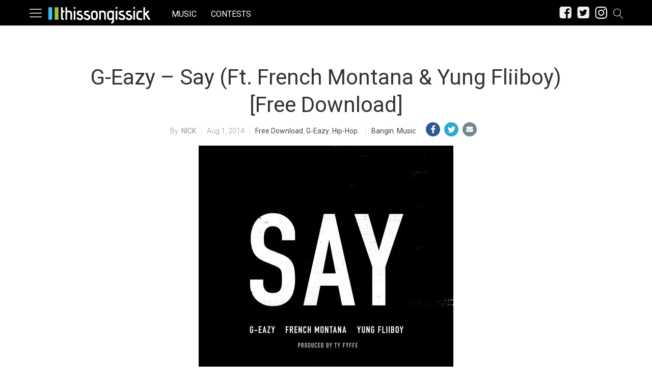

--- FILE ---
content_type: text/html; charset=UTF-8
request_url: https://thissongissick.com/post/g-eazy-say-french-montana-yung-fliiboy-free-download/
body_size: 25726
content:
<!DOCTYPE html>   
<html lang="en-US">

	<head>
		<meta charset = "UTF-8" />
		<meta name="viewport" content="initial-scale=1.0,width=device-width,minimum-scale=1.0,maximum-scale=5.0" />
		<title>G-Eazy – Say (Ft. French Montana &#038; Yung Fliiboy) [Free Download]</title>

<meta name="description" content="G-Eazy is right on the tail of the release of his breakout debut album that couldn&#x2019;t be doing any better and somehow manages to drop us off a completely new song." />
<meta name="keywords" content="g-eazy, say, french montana, yung fliiboy, hip-hop free download, zippyshare, mediafire, soundowl" /><meta name="google-site-verification" content="b23kRhsacOo3moKO9ZnXRxu2WVWYaAcN1ZfoHev2s1o" />

<meta name='robots' content='max-image-preview:large' />
<meta property="fb:app_id" content=""/>
<meta name="keywords" content="Music,Bangin,Free Download,French Montana,G-Eazy,Hip-Hop,Yung Fliiboy" />
<meta property="og:type" content="article"/>
<meta property="og:site_name" content="This Song Is Sick"/>
<meta property="og:locale" content="en_US"/>
<meta property="og:title" content="G-Eazy – Say (Ft. French Montana &#038; Yung Fliiboy) [Free Download]"/>
<meta property="og:description" content="G-Eazy is right on the tail of the release of his breakout debut album that couldn&#x2019;t be doing any better and somehow manages to drop us off a completely new song. &#x201C;Say&#x201D; brings out French Montanta for a feature with both rappers going back and forth displaying some unexpected chemistry. The smooth production full of [&hellip;]"/>
<meta property="og:url" content="https://thissongissick.com/post/g-eazy-say-french-montana-yung-fliiboy-free-download/"/>
<meta property="article:published_time" content="2014-08-01T23:26:07-06:00" />
<meta property="article:modified_time" content="2014-08-01T23:26:07-06:00" />
<meta property="article:publisher" content="https://www.facebook.com/thissongissick" />
<link rel="image_src" href="https://thissongissick.com/wp-content/uploads/2018/10/g-eazy-say-ft-french-montana-and-yung-fliiboy-free-download.jpg" />
<meta property="og:image" content="https://thissongissick.com/wp-content/uploads/2018/10/g-eazy-say-ft-french-montana-and-yung-fliiboy-free-download.jpg" />
<meta name="twitter:card" content="photo" />
<meta name="twitter:site" content="@thissongissick_" />
<meta name="twitter:title" content="G-Eazy – Say (Ft. French Montana &#038; Yung Fliiboy) [Free Download]" />
<meta name="twitter:image" content="https://thissongissick.com/wp-content/uploads/2018/10/g-eazy-say-ft-french-montana-and-yung-fliiboy-free-download.jpg" />
<link rel='dns-prefetch' href='//c0.wp.com' />
<link rel='dns-prefetch' href='//www.googletagmanager.com' />
<script type="text/javascript">
window._wpemojiSettings = {"baseUrl":"https:\/\/s.w.org\/images\/core\/emoji\/14.0.0\/72x72\/","ext":".png","svgUrl":"https:\/\/s.w.org\/images\/core\/emoji\/14.0.0\/svg\/","svgExt":".svg","source":{"concatemoji":"https:\/\/thissongissick.com\/wp-includes\/js\/wp-emoji-release.min.js?ver=6.2.8"}};
/*! This file is auto-generated */
!function(e,a,t){var n,r,o,i=a.createElement("canvas"),p=i.getContext&&i.getContext("2d");function s(e,t){p.clearRect(0,0,i.width,i.height),p.fillText(e,0,0);e=i.toDataURL();return p.clearRect(0,0,i.width,i.height),p.fillText(t,0,0),e===i.toDataURL()}function c(e){var t=a.createElement("script");t.src=e,t.defer=t.type="text/javascript",a.getElementsByTagName("head")[0].appendChild(t)}for(o=Array("flag","emoji"),t.supports={everything:!0,everythingExceptFlag:!0},r=0;r<o.length;r++)t.supports[o[r]]=function(e){if(p&&p.fillText)switch(p.textBaseline="top",p.font="600 32px Arial",e){case"flag":return s("\ud83c\udff3\ufe0f\u200d\u26a7\ufe0f","\ud83c\udff3\ufe0f\u200b\u26a7\ufe0f")?!1:!s("\ud83c\uddfa\ud83c\uddf3","\ud83c\uddfa\u200b\ud83c\uddf3")&&!s("\ud83c\udff4\udb40\udc67\udb40\udc62\udb40\udc65\udb40\udc6e\udb40\udc67\udb40\udc7f","\ud83c\udff4\u200b\udb40\udc67\u200b\udb40\udc62\u200b\udb40\udc65\u200b\udb40\udc6e\u200b\udb40\udc67\u200b\udb40\udc7f");case"emoji":return!s("\ud83e\udef1\ud83c\udffb\u200d\ud83e\udef2\ud83c\udfff","\ud83e\udef1\ud83c\udffb\u200b\ud83e\udef2\ud83c\udfff")}return!1}(o[r]),t.supports.everything=t.supports.everything&&t.supports[o[r]],"flag"!==o[r]&&(t.supports.everythingExceptFlag=t.supports.everythingExceptFlag&&t.supports[o[r]]);t.supports.everythingExceptFlag=t.supports.everythingExceptFlag&&!t.supports.flag,t.DOMReady=!1,t.readyCallback=function(){t.DOMReady=!0},t.supports.everything||(n=function(){t.readyCallback()},a.addEventListener?(a.addEventListener("DOMContentLoaded",n,!1),e.addEventListener("load",n,!1)):(e.attachEvent("onload",n),a.attachEvent("onreadystatechange",function(){"complete"===a.readyState&&t.readyCallback()})),(e=t.source||{}).concatemoji?c(e.concatemoji):e.wpemoji&&e.twemoji&&(c(e.twemoji),c(e.wpemoji)))}(window,document,window._wpemojiSettings);
</script>
<style type="text/css">
img.wp-smiley,
img.emoji {
	display: inline !important;
	border: none !important;
	box-shadow: none !important;
	height: 1em !important;
	width: 1em !important;
	margin: 0 0.07em !important;
	vertical-align: -0.1em !important;
	background: none !important;
	padding: 0 !important;
}
</style>
	<link rel='stylesheet' id='cmg_stylesheet-css' href='https://thissongissick.com/wp-content/themes/coedmediagroup/style.css?ver=11-01-2019-v5' type='text/css' media='all' />
<link rel='stylesheet' id='tsis_style-css' href='https://thissongissick.com/wp-content/themes/coedmediagroup/sites/thissongissick/tsis_style.css?ver=03-18-2019-v58' type='text/css' media='all' />
<link rel='stylesheet' id='wp-block-library-css' href='https://c0.wp.com/c/6.2.8/wp-includes/css/dist/block-library/style.min.css' type='text/css' media='all' />
<style id='wp-block-library-inline-css' type='text/css'>
.has-text-align-justify{text-align:justify;}
</style>
<link rel='stylesheet' id='audius-block-css' href='https://thissongissick.com/wp-content/plugins/audius-block/style.css?ver=1757047107' type='text/css' media='all' />
<link rel='stylesheet' id='classic-theme-styles-css' href='https://c0.wp.com/c/6.2.8/wp-includes/css/classic-themes.min.css' type='text/css' media='all' />
<style id='global-styles-inline-css' type='text/css'>
body{--wp--preset--color--black: #000000;--wp--preset--color--cyan-bluish-gray: #abb8c3;--wp--preset--color--white: #ffffff;--wp--preset--color--pale-pink: #f78da7;--wp--preset--color--vivid-red: #cf2e2e;--wp--preset--color--luminous-vivid-orange: #ff6900;--wp--preset--color--luminous-vivid-amber: #fcb900;--wp--preset--color--light-green-cyan: #7bdcb5;--wp--preset--color--vivid-green-cyan: #00d084;--wp--preset--color--pale-cyan-blue: #8ed1fc;--wp--preset--color--vivid-cyan-blue: #0693e3;--wp--preset--color--vivid-purple: #9b51e0;--wp--preset--gradient--vivid-cyan-blue-to-vivid-purple: linear-gradient(135deg,rgba(6,147,227,1) 0%,rgb(155,81,224) 100%);--wp--preset--gradient--light-green-cyan-to-vivid-green-cyan: linear-gradient(135deg,rgb(122,220,180) 0%,rgb(0,208,130) 100%);--wp--preset--gradient--luminous-vivid-amber-to-luminous-vivid-orange: linear-gradient(135deg,rgba(252,185,0,1) 0%,rgba(255,105,0,1) 100%);--wp--preset--gradient--luminous-vivid-orange-to-vivid-red: linear-gradient(135deg,rgba(255,105,0,1) 0%,rgb(207,46,46) 100%);--wp--preset--gradient--very-light-gray-to-cyan-bluish-gray: linear-gradient(135deg,rgb(238,238,238) 0%,rgb(169,184,195) 100%);--wp--preset--gradient--cool-to-warm-spectrum: linear-gradient(135deg,rgb(74,234,220) 0%,rgb(151,120,209) 20%,rgb(207,42,186) 40%,rgb(238,44,130) 60%,rgb(251,105,98) 80%,rgb(254,248,76) 100%);--wp--preset--gradient--blush-light-purple: linear-gradient(135deg,rgb(255,206,236) 0%,rgb(152,150,240) 100%);--wp--preset--gradient--blush-bordeaux: linear-gradient(135deg,rgb(254,205,165) 0%,rgb(254,45,45) 50%,rgb(107,0,62) 100%);--wp--preset--gradient--luminous-dusk: linear-gradient(135deg,rgb(255,203,112) 0%,rgb(199,81,192) 50%,rgb(65,88,208) 100%);--wp--preset--gradient--pale-ocean: linear-gradient(135deg,rgb(255,245,203) 0%,rgb(182,227,212) 50%,rgb(51,167,181) 100%);--wp--preset--gradient--electric-grass: linear-gradient(135deg,rgb(202,248,128) 0%,rgb(113,206,126) 100%);--wp--preset--gradient--midnight: linear-gradient(135deg,rgb(2,3,129) 0%,rgb(40,116,252) 100%);--wp--preset--duotone--dark-grayscale: url('#wp-duotone-dark-grayscale');--wp--preset--duotone--grayscale: url('#wp-duotone-grayscale');--wp--preset--duotone--purple-yellow: url('#wp-duotone-purple-yellow');--wp--preset--duotone--blue-red: url('#wp-duotone-blue-red');--wp--preset--duotone--midnight: url('#wp-duotone-midnight');--wp--preset--duotone--magenta-yellow: url('#wp-duotone-magenta-yellow');--wp--preset--duotone--purple-green: url('#wp-duotone-purple-green');--wp--preset--duotone--blue-orange: url('#wp-duotone-blue-orange');--wp--preset--font-size--small: 13px;--wp--preset--font-size--medium: 20px;--wp--preset--font-size--large: 36px;--wp--preset--font-size--x-large: 42px;--wp--preset--spacing--20: 0.44rem;--wp--preset--spacing--30: 0.67rem;--wp--preset--spacing--40: 1rem;--wp--preset--spacing--50: 1.5rem;--wp--preset--spacing--60: 2.25rem;--wp--preset--spacing--70: 3.38rem;--wp--preset--spacing--80: 5.06rem;--wp--preset--shadow--natural: 6px 6px 9px rgba(0, 0, 0, 0.2);--wp--preset--shadow--deep: 12px 12px 50px rgba(0, 0, 0, 0.4);--wp--preset--shadow--sharp: 6px 6px 0px rgba(0, 0, 0, 0.2);--wp--preset--shadow--outlined: 6px 6px 0px -3px rgba(255, 255, 255, 1), 6px 6px rgba(0, 0, 0, 1);--wp--preset--shadow--crisp: 6px 6px 0px rgba(0, 0, 0, 1);}:where(.is-layout-flex){gap: 0.5em;}body .is-layout-flow > .alignleft{float: left;margin-inline-start: 0;margin-inline-end: 2em;}body .is-layout-flow > .alignright{float: right;margin-inline-start: 2em;margin-inline-end: 0;}body .is-layout-flow > .aligncenter{margin-left: auto !important;margin-right: auto !important;}body .is-layout-constrained > .alignleft{float: left;margin-inline-start: 0;margin-inline-end: 2em;}body .is-layout-constrained > .alignright{float: right;margin-inline-start: 2em;margin-inline-end: 0;}body .is-layout-constrained > .aligncenter{margin-left: auto !important;margin-right: auto !important;}body .is-layout-constrained > :where(:not(.alignleft):not(.alignright):not(.alignfull)){max-width: var(--wp--style--global--content-size);margin-left: auto !important;margin-right: auto !important;}body .is-layout-constrained > .alignwide{max-width: var(--wp--style--global--wide-size);}body .is-layout-flex{display: flex;}body .is-layout-flex{flex-wrap: wrap;align-items: center;}body .is-layout-flex > *{margin: 0;}:where(.wp-block-columns.is-layout-flex){gap: 2em;}.has-black-color{color: var(--wp--preset--color--black) !important;}.has-cyan-bluish-gray-color{color: var(--wp--preset--color--cyan-bluish-gray) !important;}.has-white-color{color: var(--wp--preset--color--white) !important;}.has-pale-pink-color{color: var(--wp--preset--color--pale-pink) !important;}.has-vivid-red-color{color: var(--wp--preset--color--vivid-red) !important;}.has-luminous-vivid-orange-color{color: var(--wp--preset--color--luminous-vivid-orange) !important;}.has-luminous-vivid-amber-color{color: var(--wp--preset--color--luminous-vivid-amber) !important;}.has-light-green-cyan-color{color: var(--wp--preset--color--light-green-cyan) !important;}.has-vivid-green-cyan-color{color: var(--wp--preset--color--vivid-green-cyan) !important;}.has-pale-cyan-blue-color{color: var(--wp--preset--color--pale-cyan-blue) !important;}.has-vivid-cyan-blue-color{color: var(--wp--preset--color--vivid-cyan-blue) !important;}.has-vivid-purple-color{color: var(--wp--preset--color--vivid-purple) !important;}.has-black-background-color{background-color: var(--wp--preset--color--black) !important;}.has-cyan-bluish-gray-background-color{background-color: var(--wp--preset--color--cyan-bluish-gray) !important;}.has-white-background-color{background-color: var(--wp--preset--color--white) !important;}.has-pale-pink-background-color{background-color: var(--wp--preset--color--pale-pink) !important;}.has-vivid-red-background-color{background-color: var(--wp--preset--color--vivid-red) !important;}.has-luminous-vivid-orange-background-color{background-color: var(--wp--preset--color--luminous-vivid-orange) !important;}.has-luminous-vivid-amber-background-color{background-color: var(--wp--preset--color--luminous-vivid-amber) !important;}.has-light-green-cyan-background-color{background-color: var(--wp--preset--color--light-green-cyan) !important;}.has-vivid-green-cyan-background-color{background-color: var(--wp--preset--color--vivid-green-cyan) !important;}.has-pale-cyan-blue-background-color{background-color: var(--wp--preset--color--pale-cyan-blue) !important;}.has-vivid-cyan-blue-background-color{background-color: var(--wp--preset--color--vivid-cyan-blue) !important;}.has-vivid-purple-background-color{background-color: var(--wp--preset--color--vivid-purple) !important;}.has-black-border-color{border-color: var(--wp--preset--color--black) !important;}.has-cyan-bluish-gray-border-color{border-color: var(--wp--preset--color--cyan-bluish-gray) !important;}.has-white-border-color{border-color: var(--wp--preset--color--white) !important;}.has-pale-pink-border-color{border-color: var(--wp--preset--color--pale-pink) !important;}.has-vivid-red-border-color{border-color: var(--wp--preset--color--vivid-red) !important;}.has-luminous-vivid-orange-border-color{border-color: var(--wp--preset--color--luminous-vivid-orange) !important;}.has-luminous-vivid-amber-border-color{border-color: var(--wp--preset--color--luminous-vivid-amber) !important;}.has-light-green-cyan-border-color{border-color: var(--wp--preset--color--light-green-cyan) !important;}.has-vivid-green-cyan-border-color{border-color: var(--wp--preset--color--vivid-green-cyan) !important;}.has-pale-cyan-blue-border-color{border-color: var(--wp--preset--color--pale-cyan-blue) !important;}.has-vivid-cyan-blue-border-color{border-color: var(--wp--preset--color--vivid-cyan-blue) !important;}.has-vivid-purple-border-color{border-color: var(--wp--preset--color--vivid-purple) !important;}.has-vivid-cyan-blue-to-vivid-purple-gradient-background{background: var(--wp--preset--gradient--vivid-cyan-blue-to-vivid-purple) !important;}.has-light-green-cyan-to-vivid-green-cyan-gradient-background{background: var(--wp--preset--gradient--light-green-cyan-to-vivid-green-cyan) !important;}.has-luminous-vivid-amber-to-luminous-vivid-orange-gradient-background{background: var(--wp--preset--gradient--luminous-vivid-amber-to-luminous-vivid-orange) !important;}.has-luminous-vivid-orange-to-vivid-red-gradient-background{background: var(--wp--preset--gradient--luminous-vivid-orange-to-vivid-red) !important;}.has-very-light-gray-to-cyan-bluish-gray-gradient-background{background: var(--wp--preset--gradient--very-light-gray-to-cyan-bluish-gray) !important;}.has-cool-to-warm-spectrum-gradient-background{background: var(--wp--preset--gradient--cool-to-warm-spectrum) !important;}.has-blush-light-purple-gradient-background{background: var(--wp--preset--gradient--blush-light-purple) !important;}.has-blush-bordeaux-gradient-background{background: var(--wp--preset--gradient--blush-bordeaux) !important;}.has-luminous-dusk-gradient-background{background: var(--wp--preset--gradient--luminous-dusk) !important;}.has-pale-ocean-gradient-background{background: var(--wp--preset--gradient--pale-ocean) !important;}.has-electric-grass-gradient-background{background: var(--wp--preset--gradient--electric-grass) !important;}.has-midnight-gradient-background{background: var(--wp--preset--gradient--midnight) !important;}.has-small-font-size{font-size: var(--wp--preset--font-size--small) !important;}.has-medium-font-size{font-size: var(--wp--preset--font-size--medium) !important;}.has-large-font-size{font-size: var(--wp--preset--font-size--large) !important;}.has-x-large-font-size{font-size: var(--wp--preset--font-size--x-large) !important;}
.wp-block-navigation a:where(:not(.wp-element-button)){color: inherit;}
:where(.wp-block-columns.is-layout-flex){gap: 2em;}
.wp-block-pullquote{font-size: 1.5em;line-height: 1.6;}
</style>
<link rel='stylesheet' id='cpsh-shortcodes-css' href='https://thissongissick.com/wp-content/plugins/column-shortcodes//assets/css/shortcodes.css?ver=1.0.1' type='text/css' media='all' />
<link rel='stylesheet' id='jetpack_css-css' href='https://c0.wp.com/p/jetpack/9.5.3/css/jetpack.css' type='text/css' media='all' />
<script type='text/javascript' id='jetpack_related-posts-js-extra'>
/* <![CDATA[ */
var related_posts_js_options = {"post_heading":"h4"};
/* ]]> */
</script>
<script type='text/javascript' src='https://c0.wp.com/p/jetpack/9.5.3/_inc/build/related-posts/related-posts.min.js' id='jetpack_related-posts-js'></script>
<script type='text/javascript' id='cmg_load-js-extra'>
/* <![CDATA[ */
var cmg_load_params = {"cmgGAID":"UA-13148208-2","cmgFonts":"Roboto:300,400","postId":"57424","cats":"Bangin,Music","tags":"Free Download,French Montana,G-Eazy,Hip-Hop,Yung Fliiboy","pageType":"single_post","taxTitle":"","postAuthor":"nick","cmgPreBidJSON":"{\"prebid_partners\":[{\"partner_id\":\"appnexus\",\"placements\":{\"cmg-box-atf\":\"11301978\",\"cmg-lb-atf\":\"11301983\",\"cmg-box-content\":\"11302037\",\"cmg-box-gal\":\"11302034\",\"cmg-lb-gal\":\"11302051\",\"cmg-mob-gal\":\"11302059\"}},{\"partner_id\":\"rubicon\",\"site_id\":\"140140\",\"floor\":\"0.05\",\"placements\":{\"cmg-box-atf\":\"1217176\",\"cmg-lb-atf\":\"1217176\",\"cmg-box-content\":\"1217182\",\"cmg-box-gal\":\"1217180\",\"cmg-lb-gal\":\"1217180\",\"cmg-mob-gal\":\"1217178\"},\"sizes\":{\"cmg-box-atf\":\"15\",\"cmg-lb-atf\":\"2\",\"cmg-box-content\":\"15\",\"cmg-box-gal\":\"15\",\"cmg-lb-gal\":\"2\",\"cmg-mob-gal\":\"43\"}}]}","amazonHB":"","prebidHB":"1","dfpPID":"\/20290602\/TSIS\/TSIS"};
/* ]]> */
</script>
<script type='text/javascript' src='https://thissongissick.com/wp-content/themes/coedmediagroup/js/load.js?ver=11-20-2020-v18' id='cmg_load-js'></script>
<script type='text/javascript' src='https://c0.wp.com/c/6.2.8/wp-includes/js/jquery/jquery.min.js' id='jquery-core-js'></script>
<script type='text/javascript' src='https://c0.wp.com/c/6.2.8/wp-includes/js/jquery/jquery-migrate.min.js' id='jquery-migrate-js'></script>
<script type='text/javascript' src='https://thissongissick.com/wp-content/themes/coedmediagroup/js/jquery.sonar.js?ver=6.2.8' id='cmg_sonar-js'></script>
<script type='text/javascript' id='cmg_initiate-js-extra'>
/* <![CDATA[ */
var cmg_initiate_params = {"cmgSite":"thissongissick","prebidHB":"1","amazonHB":""};
/* ]]> */
</script>
<script type='text/javascript' src='https://thissongissick.com/wp-content/themes/coedmediagroup/js/initiate.js?ver=11-20-2020-v10' id='cmg_initiate-js'></script>
<link rel="https://api.w.org/" href="https://thissongissick.com/wp-json/" /><link rel="alternate" type="application/json" href="https://thissongissick.com/wp-json/wp/v2/posts/57424" /><link rel="EditURI" type="application/rsd+xml" title="RSD" href="https://thissongissick.com/xmlrpc.php?rsd" />
<link rel="wlwmanifest" type="application/wlwmanifest+xml" href="https://thissongissick.com/wp-includes/wlwmanifest.xml" />
<meta name="generator" content="WordPress 6.2.8" />
<link rel="canonical" href="https://thissongissick.com/post/g-eazy-say-french-montana-yung-fliiboy-free-download/" />
<link rel='shortlink' href='https://thissongissick.com/?p=57424' />
<link rel="alternate" type="application/json+oembed" href="https://thissongissick.com/wp-json/oembed/1.0/embed?url=https%3A%2F%2Fthissongissick.com%2Fpost%2Fg-eazy-say-french-montana-yung-fliiboy-free-download%2F" />
<link rel="alternate" type="text/xml+oembed" href="https://thissongissick.com/wp-json/oembed/1.0/embed?url=https%3A%2F%2Fthissongissick.com%2Fpost%2Fg-eazy-say-french-montana-yung-fliiboy-free-download%2F&#038;format=xml" />
<meta name="generator" content="Site Kit by Google 1.160.1" /><!-- This code is added by Analytify (7.0.3) https://analytify.io/ !-->
			<script async src="https://www.googletagmanager.com/gtag/js?id=?UA-563960-23"></script>
			<script>
			window.dataLayer = window.dataLayer || [];
			function gtag(){dataLayer.push(arguments);}
			gtag('js', new Date());

			const configuration = JSON.parse( '{"anonymize_ip":"false","forceSSL":"false","allow_display_features":"false","debug_mode":true}' );
			const gaID = 'UA-563960-23';

			
			gtag('config', gaID, configuration);

			
			</script>

			<!-- This code is added by Analytify (7.0.3) !--><style type='text/css'>img#wpstats{display:none}</style><link rel="amphtml" href="https://thissongissick.com/post/g-eazy-say-french-montana-yung-fliiboy-free-download/?amp"><link rel="icon" href="https://thissongissick.com/wp-content/uploads/2020/09/16h.png" sizes="32x32" />
<link rel="icon" href="https://thissongissick.com/wp-content/uploads/2020/09/16h.png" sizes="192x192" />
<link rel="apple-touch-icon" href="https://thissongissick.com/wp-content/uploads/2020/09/16h.png" />
<meta name="msapplication-TileImage" content="https://thissongissick.com/wp-content/uploads/2020/09/16h.png" />
	

	</head>
	<body class="post-template-default single single-post postid-57424 single-format-standard">
		
			
		<svg style="position: absolute; width: 0; height: 0; overflow: hidden;" version="1.1" xmlns="http://www.w3.org/2000/svg" xmlns:xlink="http://www.w3.org/1999/xlink">
<defs>
<!--search-->
<symbol id="cmg_search" viewBox="0 0 1024 1024"><path class="path1" d="M966.070 981.101l-304.302-331.965c68.573-71.754 106.232-165.549 106.232-265.136 0-102.57-39.942-199-112.47-271.53s-168.96-112.47-271.53-112.47-199 39.942-271.53 112.47-112.47 168.96-112.47 271.53 39.942 199.002 112.47 271.53 168.96 112.47 271.53 112.47c88.362 0 172.152-29.667 240.043-84.248l304.285 331.947c5.050 5.507 11.954 8.301 18.878 8.301 6.179 0 12.378-2.226 17.293-6.728 10.421-9.555 11.126-25.749 1.571-36.171zM51.2 384c0-183.506 149.294-332.8 332.8-332.8s332.8 149.294 332.8 332.8-149.294 332.8-332.8 332.8-332.8-149.294-332.8-332.8z"></path></symbol>
<!--close-->
<symbol id="cmg_close" viewBox="0 0 25 32"><path class="path1" d="M23.179 23.607q0 0.714-0.5 1.214l-2.429 2.429q-0.5 0.5-1.214 0.5t-1.214-0.5l-5.25-5.25-5.25 5.25q-0.5 0.5-1.214 0.5t-1.214-0.5l-2.429-2.429q-0.5-0.5-0.5-1.214t0.5-1.214l5.25-5.25-5.25-5.25q-0.5-0.5-0.5-1.214t0.5-1.214l2.429-2.429q0.5-0.5 1.214-0.5t1.214 0.5l5.25 5.25 5.25-5.25q0.5-0.5 1.214-0.5t1.214 0.5l2.429 2.429q0.5 0.5 0.5 1.214t-0.5 1.214l-5.25 5.25 5.25 5.25q0.5 0.5 0.5 1.214z"></path></symbol>
<!--clock-o-->
<symbol id="cmg_clock-o" viewBox="0 0 27 32"><path class="path1" d="M16 9.714v8q0 0.25-0.161 0.411t-0.411 0.161h-5.714q-0.25 0-0.411-0.161t-0.161-0.411v-1.143q0-0.25 0.161-0.411t0.411-0.161h4v-6.286q0-0.25 0.161-0.411t0.411-0.161h1.143q0.25 0 0.411 0.161t0.161 0.411zM23.429 16q0-2.643-1.304-4.875t-3.536-3.536-4.875-1.304-4.875 1.304-3.536 3.536-1.304 4.875 1.304 4.875 3.536 3.536 4.875 1.304 4.875-1.304 3.536-3.536 1.304-4.875zM27.429 16q0 3.732-1.839 6.884t-4.991 4.991-6.884 1.839-6.884-1.839-4.991-4.991-1.839-6.884 1.839-6.884 4.991-4.991 6.884-1.839 6.884 1.839 4.991 4.991 1.839 6.884z"></path></symbol>
<!--refresh-->
<symbol id="cmg_refresh" viewBox="0 0 27 32"><path class="path1" d="M26.982 18.857q0 0.089-0.018 0.125-1.143 4.786-4.786 7.759t-8.536 2.973q-2.607 0-5.045-0.982t-4.348-2.804l-2.304 2.304q-0.339 0.339-0.804 0.339t-0.804-0.339-0.339-0.804v-8q0-0.464 0.339-0.804t0.804-0.339h8q0.464 0 0.804 0.339t0.339 0.804-0.339 0.804l-2.446 2.446q1.268 1.179 2.875 1.821t3.339 0.643q2.393 0 4.464-1.161t3.321-3.196q0.196-0.304 0.946-2.089 0.143-0.411 0.536-0.411h3.429q0.232 0 0.402 0.17t0.17 0.402zM27.429 4.571v8q0 0.464-0.339 0.804t-0.804 0.339h-8q-0.464 0-0.804-0.339t-0.339-0.804 0.339-0.804l2.464-2.464q-2.643-2.446-6.232-2.446-2.393 0-4.464 1.161t-3.321 3.196q-0.196 0.304-0.946 2.089-0.143 0.411-0.536 0.411h-3.554q-0.232 0-0.402-0.17t-0.17-0.402v-0.125q1.161-4.786 4.821-7.759t8.571-2.973q2.607 0 5.071 0.991t4.375 2.795l2.321-2.304q0.339-0.339 0.804-0.339t0.804 0.339 0.339 0.804z"><animateTransform attributeType="xml"  attributeName="transform" type="rotate" from="0 13.5 16" to="360 13.5 16" dur="0.8s" repeatCount="indefinite" /></path></symbol>
<!--camera-->
<symbol id="cmg_camera" viewBox="0 0 34 32"><path class="path1" d="M17.143 12q2.125 0 3.634 1.509t1.509 3.634-1.509 3.634-3.634 1.509-3.634-1.509-1.509-3.634 1.509-3.634 3.634-1.509zM29.714 4.571q1.893 0 3.232 1.339t1.339 3.232v16q0 1.893-1.339 3.232t-3.232 1.339h-25.143q-1.893 0-3.232-1.339t-1.339-3.232v-16q0-1.893 1.339-3.232t3.232-1.339h4l0.911-2.429q0.339-0.875 1.241-1.509t1.848-0.634h9.143q0.946 0 1.848 0.634t1.241 1.509l0.911 2.429h4zM17.143 25.143q3.304 0 5.652-2.348t2.348-5.652-2.348-5.652-5.652-2.348-5.652 2.348-2.348 5.652 2.348 5.652 5.652 2.348z"></path></symbol>
<!--expand-->
<symbol id="cmg_expand" viewBox="0 0 27 32"><path class="path1" d="M13.482 18.857q0 0.232-0.179 0.411l-5.929 5.929 2.571 2.571q0.339 0.339 0.339 0.804t-0.339 0.804-0.804 0.339h-8q-0.464 0-0.804-0.339t-0.339-0.804v-8q0-0.464 0.339-0.804t0.804-0.339 0.804 0.339l2.571 2.571 5.929-5.929q0.179-0.179 0.411-0.179t0.411 0.179l2.036 2.036q0.179 0.179 0.179 0.411zM27.429 3.429v8q0 0.464-0.339 0.804t-0.804 0.339-0.804-0.339l-2.571-2.571-5.929 5.929q-0.179 0.179-0.411 0.179t-0.411-0.179l-2.036-2.036q-0.179-0.179-0.179-0.411t0.179-0.411l5.929-5.929-2.571-2.571q-0.339-0.339-0.339-0.804t0.339-0.804 0.804-0.339h8q0.464 0 0.804 0.339t0.339 0.804z"></path></symbol>
<!--comment-->
<symbol id="cmg_sms_path" viewBox="0 0 32 32"><path class="path1" d="M32 16q0 3.107-2.143 5.741t-5.821 4.161-8.036 1.527q-1.25 0-2.589-0.143-3.536 3.125-8.214 4.321-0.875 0.25-2.036 0.393-0.304 0.036-0.545-0.161t-0.313-0.518v-0.018q-0.054-0.071-0.009-0.214t0.036-0.179 0.080-0.17l0.107-0.161t0.125-0.152 0.143-0.161q0.125-0.143 0.554-0.616t0.616-0.679 0.554-0.705 0.58-0.911 0.482-1.054 0.464-1.357q-2.804-1.589-4.42-3.929t-1.616-5.018q0-2.321 1.268-4.438t3.411-3.652 5.107-2.438 6.214-0.902q4.357 0 8.036 1.527t5.821 4.161 2.143 5.741z"></path></symbol>
<!--twitter-square-->
<symbol id="cmg_twitter" viewBox="0 0 27 32"><path class="path1" d="M22.857 10.893q-1 0.446-2.161 0.607 1.214-0.714 1.661-2.089-1.161 0.679-2.393 0.911-1.089-1.179-2.732-1.179-1.554 0-2.652 1.098t-1.098 2.652q0 0.518 0.089 0.857-2.304-0.125-4.321-1.161t-3.429-2.768q-0.518 0.893-0.518 1.893 0 2.036 1.625 3.125-0.839-0.018-1.786-0.464v0.036q0 1.339 0.893 2.384t2.196 1.295q-0.518 0.143-0.911 0.143-0.232 0-0.696-0.071 0.375 1.125 1.33 1.857t2.17 0.75q-2.071 1.607-4.661 1.607-0.464 0-0.893-0.054 2.643 1.679 5.75 1.679 2 0 3.75-0.634t3-1.696 2.152-2.446 1.339-2.893 0.438-3.009q0-0.321-0.018-0.482 1.125-0.804 1.875-1.946zM27.429 7.429v17.143q0 2.125-1.509 3.634t-3.634 1.509h-17.143q-2.125 0-3.634-1.509t-1.509-3.634v-17.143q0-2.125 1.509-3.634t3.634-1.509h17.143q2.125 0 3.634 1.509t1.509 3.634z"></path></symbol>
<!--facebook-square-->
<symbol id="cmg_facebook" viewBox="0 0 27 32"><path class="path1" d="M22.286 2.286q2.125 0 3.634 1.509t1.509 3.634v17.143q0 2.125-1.509 3.634t-3.634 1.509h-3.357v-10.625h3.554l0.536-4.143h-4.089v-2.643q0-1 0.42-1.5t1.634-0.5l2.179-0.018v-3.696q-1.125-0.161-3.179-0.161-2.429 0-3.884 1.429t-1.455 4.036v3.054h-3.571v4.143h3.571v10.625h-9.5q-2.125 0-3.634-1.509t-1.509-3.634v-17.143q0-2.125 1.509-3.634t3.634-1.509h17.143z"></path></symbol>
<!--twitter-->
<symbol id="cmg_twitter_path" viewBox="0 0 30 32"><path class="path1" d="M28.929 7.286q-1.196 1.75-2.893 2.982 0.018 0.25 0.018 0.75 0 2.321-0.679 4.634t-2.063 4.437-3.295 3.759-4.607 2.607-5.768 0.973q-4.839 0-8.857-2.589 0.625 0.071 1.393 0.071 4.018 0 7.161-2.464-1.875-0.036-3.357-1.152t-2.036-2.848q0.589 0.089 1.089 0.089 0.768 0 1.518-0.196-2-0.411-3.313-1.991t-1.313-3.67v-0.071q1.214 0.679 2.607 0.732-1.179-0.786-1.875-2.054t-0.696-2.75q0-1.571 0.786-2.911 2.161 2.661 5.259 4.259t6.634 1.777q-0.143-0.679-0.143-1.321 0-2.393 1.688-4.080t4.080-1.688q2.5 0 4.214 1.821 1.946-0.375 3.661-1.393-0.661 2.054-2.536 3.179 1.661-0.179 3.321-0.893z"></path></symbol>
<!--facebook-->
<symbol id="cmg_facebook_path" viewBox="0 0 19 32">
<path class="path1" d="M17.125 0.214v4.714h-2.804q-1.536 0-2.071 0.643t-0.536 1.929v3.375h5.232l-0.696 5.286h-4.536v13.554h-5.464v-13.554h-4.554v-5.286h4.554v-3.893q0-3.321 1.857-5.152t4.946-1.83q2.625 0 4.071 0.214z"></path></symbol>
<!--bars-->
<symbol id="cmg_bars" viewBox="0 0 1024 1024"><path class="path1" d="M896 307.2h-768c-14.138 0-25.6-11.462-25.6-25.6s11.462-25.6 25.6-25.6h768c14.139 0 25.6 11.462 25.6 25.6s-11.461 25.6-25.6 25.6z"></path><path class="path2" d="M896 563.2h-768c-14.138 0-25.6-11.461-25.6-25.6s11.462-25.6 25.6-25.6h768c14.139 0 25.6 11.461 25.6 25.6s-11.461 25.6-25.6 25.6z"></path><path class="path3" d="M896 819.2h-768c-14.138 0-25.6-11.461-25.6-25.6s11.462-25.6 25.6-25.6h768c14.139 0 25.6 11.461 25.6 25.6s-11.461 25.6-25.6 25.6z"></path></symbol>
<!--pinterest-square-->
<symbol id="cmg_pin" viewBox="0 0 27 32"><path class="path1" d="M22.286 2.286q2.125 0 3.634 1.509t1.509 3.634v17.143q0 2.125-1.509 3.634t-3.634 1.509h-12.946q1.518-2.179 1.929-3.75 0.161-0.607 0.946-3.732 0.375 0.696 1.313 1.196t2.009 0.5q3.232 0 5.277-2.634t2.045-6.67q0-1.5-0.625-2.902t-1.723-2.482-2.723-1.732-3.518-0.652q-1.857 0-3.473 0.509t-2.732 1.366-1.92 1.955-1.188 2.286-0.384 2.366q0 1.821 0.705 3.214t2.080 1.964q0.232 0.089 0.42 0t0.259-0.339q0.179-0.786 0.268-1.089 0.107-0.411-0.196-0.75-0.893-1.107-0.893-2.679 0-2.679 1.848-4.58t4.83-1.902q2.661 0 4.152 1.446t1.491 3.75q0 3-1.205 5.107t-3.098 2.107q-1.071 0-1.732-0.777t-0.411-1.848q0.143-0.607 0.473-1.652t0.527-1.821 0.196-1.33q0-0.875-0.473-1.455t-1.348-0.58q-1.089 0-1.848 1.009t-0.759 2.491q0 1.286 0.429 2.161l-1.75 7.393q-0.429 1.786-0.125 4.536h-3.268q-2.125 0-3.634-1.509t-1.509-3.634v-17.143q0-2.125 1.509-3.634t3.634-1.509h17.143z"></path></symbol>
<!--google-plus-square-->
<symbol id="cmg_gplus" viewBox="0 0 27 32"><path class="path1" d="M16.375 16.161q0-0.464-0.107-1.143h-6.464v2.357h3.875q-0.054 0.429-0.295 0.893t-0.67 0.946-1.188 0.795-1.723 0.313q-1.768 0-3.018-1.268t-1.25-3.054 1.25-3.054 3.018-1.268q1.643 0 2.732 1.054l1.857-1.804q-1.929-1.786-4.589-1.786-2.857 0-4.857 2.009t-2 4.848 2 4.848 4.857 2.009q2.946 0 4.759-1.875t1.812-4.821zM22.536 16.982h1.946v-1.964h-1.946v-1.964h-1.964v1.964h-1.964v1.964h1.964v1.964h1.964v-1.964zM27.429 7.429v17.143q0 2.125-1.509 3.634t-3.634 1.509h-17.143q-2.125 0-3.634-1.509t-1.509-3.634v-17.143q0-2.125 1.509-3.634t3.634-1.509h17.143q2.125 0 3.634 1.509t1.509 3.634z"></path></symbol>
<!--google-plus-->
<symbol id="cmg_googleplus_path" viewBox="0 0 41 32"><path class="path1" d="M25.661 16.304q0 3.714-1.554 6.616t-4.429 4.536-6.589 1.634q-2.661 0-5.089-1.036t-4.179-2.786-2.786-4.179-1.036-5.089 1.036-5.089 2.786-4.179 4.179-2.786 5.089-1.036q5.107 0 8.768 3.429l-3.554 3.411q-2.089-2.018-5.214-2.018-2.196 0-4.063 1.107t-2.955 3.009-1.089 4.152 1.089 4.152 2.955 3.009 4.063 1.107q1.482 0 2.723-0.411t2.045-1.027 1.402-1.402 0.875-1.482 0.384-1.321h-7.429v-4.5h12.357q0.214 1.125 0.214 2.179zM41.143 14.125v3.75h-3.732v3.732h-3.75v-3.732h-3.732v-3.75h3.732v-3.732h3.75v3.732h3.732z"></path></symbol>
<!--envelope-->
<symbol id="cmg_email_path" viewBox="0 0 32 32"><path class="path1" d="M32 12.679v14.179q0 1.179-0.839 2.018t-2.018 0.839h-26.286q-1.179 0-2.018-0.839t-0.839-2.018v-14.179q0.786 0.875 1.804 1.554 6.464 4.393 8.875 6.161 1.018 0.75 1.652 1.17t1.688 0.857 1.964 0.438h0.036q0.911 0 1.964-0.438t1.688-0.857 1.652-1.17q3.036-2.196 8.893-6.161 1.018-0.696 1.786-1.554zM32 7.429q0 1.411-0.875 2.696t-2.179 2.196q-6.714 4.661-8.357 5.804-0.179 0.125-0.759 0.545t-0.964 0.679-0.929 0.58-1.027 0.482-0.893 0.161h-0.036q-0.411 0-0.893-0.161t-1.027-0.482-0.929-0.58-0.964-0.679-0.759-0.545q-1.625-1.143-4.679-3.259t-3.661-2.545q-1.107-0.75-2.089-2.063t-0.982-2.438q0-1.393 0.741-2.321t2.116-0.929h26.286q1.161 0 2.009 0.839t0.848 2.018z"></path></symbol>
<!--angle-left-->
<symbol id="cmg_angle-left" viewBox="0 0 1024 1024"><path class="path1" d="M716.8 1024c6.552 0 13.102-2.499 18.101-7.499 9.998-9.997 9.998-26.206 0-36.203l-442.698-442.698 442.698-442.699c9.998-9.997 9.998-26.206 0-36.203s-26.206-9.998-36.203 0l-460.8 460.8c-9.998 9.997-9.998 26.206 0 36.203l460.8 460.8c5 5 11.55 7.499 18.102 7.499z"></path></symbol>
<!--angle-right-->
<symbol id="cmg_angle-right" viewBox="0 0 1024 1024"><path class="path1" d="M256 1024c-6.552 0-13.102-2.499-18.101-7.499-9.998-9.997-9.998-26.206 0-36.203l442.698-442.698-442.698-442.699c-9.998-9.997-9.998-26.206 0-36.203s26.206-9.998 36.203 0l460.8 460.8c9.998 9.997 9.998 26.206 0 36.203l-460.8 460.8c-5 5-11.55 7.499-18.102 7.499z"></path></symbol>
<!--chevron-up-->
<symbol id="cmg_chevron-up" viewBox="0 0 1024 1024"><path class="path1" d="M0 768c0 6.552 2.499 13.102 7.499 18.101 9.997 9.998 26.206 9.998 36.203 0l442.698-442.698 442.699 442.698c9.997 9.998 26.206 9.998 36.203 0s9.998-26.206 0-36.203l-460.8-460.8c-9.997-9.998-26.206-9.998-36.203 0l-460.8 460.8c-5 5-7.499 11.55-7.499 18.102z"></path></symbol>
<!--icon-comment-->
<symbol id="cmg_icon-comment" viewBox="0 0 28 32"><path d="M24 4h-20c-1.938 0-4 2-4 4v12c0 4 4 4 4 4h2v8l8-8c0 0 8.063 0 10 0s4-2.125 4-4v-12c0-1.938-2-4-4-4z"></path></symbol>
<!--chevron up-->
<symbol id="cmg_icon-chevron-up" viewBox="0 0 24 24"><path d="M18.7 14.3l-6-6c-0.4-0.4-1-0.4-1.4 0l-6 6c-0.4 0.4-0.4 1 0 1.4s1 0.4 1.4 0l5.3-5.3 5.3 5.3c0.2 0.2 0.5 0.3 0.7 0.3s0.5-0.1 0.7-0.3c0.4-0.4 0.4-1 0-1.4z"></path>
</symbol>
<!--icon-chat-->
<symbol id="cmg_icon-chat" viewBox="0 0 24 24"><path d="M20.016 15.984v-12h-16.031v14.016l2.016-2.016h14.016zM20.016 2.016c1.078 0 1.969 0.891 1.969 1.969v12c0 1.078-0.891 2.016-1.969 2.016h-14.016l-3.984 3.984v-18c0-1.078 0.891-1.969 1.969-1.969h16.031z"></path></symbol>
<!--icon-share-->
<symbol id="cmg_icon-share" viewBox="0 0 24 24"><path d="M20 11c-0.6 0-1 0.4-1 1v8c0 0.6-0.4 1-1 1h-12c-0.6 0-1-0.4-1-1v-8c0-0.6-0.4-1-1-1s-1 0.4-1 1v8c0 1.7 1.3 3 3 3h12c1.7 0 3-1.3 3-3v-8c0-0.6-0.4-1-1-1z"></path><path d="M8.7 6.7l2.3-2.3v10.6c0 0.6 0.4 1 1 1s1-0.4 1-1v-10.6l2.3 2.3c0.2 0.2 0.4 0.3 0.7 0.3s0.5-0.1 0.7-0.3c0.4-0.4 0.4-1 0-1.4l-4-4c-0.1-0.1-0.2-0.2-0.3-0.2-0.2-0.1-0.5-0.1-0.8 0-0.1 0.1-0.2 0.1-0.3 0.2l-4 4c-0.4 0.4-0.4 1 0 1.4s1 0.4 1.4 0z"></path></symbol>
<!--icon-thumbsup-->
<symbol id="cmg_icon-thumbs-up" viewBox="0 0 29 32"><path d="M4.571 24q0-0.464-0.339-0.804t-0.804-0.339q-0.482 0-0.813 0.339t-0.33 0.804q0 0.482 0.33 0.813t0.813 0.33q0.464 0 0.804-0.33t0.339-0.813zM7.429 14.857v11.429q0 0.464-0.339 0.804t-0.804 0.339h-5.143q-0.464 0-0.804-0.339t-0.339-0.804v-11.429q0-0.464 0.339-0.804t0.804-0.339h5.143q0.464 0 0.804 0.339t0.339 0.804zM28.571 14.857q0 1.536-0.982 2.661 0.268 0.786 0.268 1.357 0.054 1.357-0.768 2.446 0.304 1 0 2.089-0.268 1.018-0.964 1.679 0.161 2-0.875 3.232-1.143 1.357-3.518 1.393h-2.304q-1.179 0-2.571-0.277t-2.17-0.518-2.152-0.705q-2.196-0.768-2.821-0.786-0.464-0.018-0.804-0.348t-0.339-0.795v-11.446q0-0.446 0.321-0.777t0.768-0.366q0.429-0.036 1.357-1.054t1.804-2.161q1.214-1.554 1.804-2.143 0.321-0.321 0.554-0.857t0.313-0.866 0.241-1.080q0.125-0.696 0.223-1.089t0.348-0.929 0.607-0.893q0.339-0.339 0.804-0.339 0.821 0 1.473 0.188t1.071 0.464 0.714 0.723 0.429 0.804 0.214 0.893 0.089 0.804 0.009 0.696q0 0.679-0.17 1.357t-0.339 1.071-0.491 1q-0.054 0.107-0.179 0.321t-0.196 0.393-0.143 0.429h4.946q1.393 0 2.411 1.018t1.018 2.411z"></path></symbol>
<!--icon-thumbsdown-->
<symbol id="cmg_icon-thumbs-down" viewBox="0 0 29 32"><path d="M4.571 10.286q0 0.464-0.339 0.804t-0.804 0.339q-0.482 0-0.813-0.339t-0.33-0.804q0-0.482 0.33-0.813t0.813-0.33q0.464 0 0.804 0.33t0.339 0.813zM7.429 19.429v-11.429q0-0.464-0.339-0.804t-0.804-0.339h-5.143q-0.464 0-0.804 0.339t-0.339 0.804v11.429q0 0.464 0.339 0.804t0.804 0.339h5.143q0.464 0 0.804-0.339t0.339-0.804zM27.589 16.768q0.982 1.089 0.982 2.661-0.018 1.393-1.027 2.411t-2.402 1.018h-4.946q0.071 0.25 0.143 0.429t0.196 0.393 0.179 0.321q0.321 0.661 0.482 1.018t0.339 1.045 0.179 1.366q0 0.429-0.009 0.696t-0.089 0.804-0.214 0.893-0.429 0.804-0.714 0.723-1.071 0.464-1.473 0.188q-0.464 0-0.804-0.339-0.357-0.357-0.607-0.893t-0.348-0.929-0.223-1.089q-0.161-0.75-0.241-1.080t-0.313-0.866-0.554-0.857q-0.589-0.589-1.804-2.143-0.875-1.143-1.804-2.161t-1.357-1.054q-0.446-0.036-0.768-0.366t-0.321-0.777v-11.446q0-0.464 0.339-0.795t0.804-0.348q0.625-0.018 2.821-0.786 1.375-0.464 2.152-0.705t2.17-0.518 2.571-0.277h2.304q2.375 0.036 3.518 1.393 1.036 1.232 0.875 3.232 0.696 0.661 0.964 1.679 0.304 1.089 0 2.089 0.821 1.089 0.768 2.446 0 0.571-0.268 1.357z"></path></symbol>
<!--return-->
<symbol id="cmg_return" viewBox="0 0 32 32"><path class="path1" d="M32 20q0 2.964-2.268 8.054-0.054 0.125-0.188 0.429t-0.241 0.536-0.232 0.393q-0.214 0.304-0.5 0.304-0.268 0-0.42-0.179t-0.152-0.446q0-0.161 0.045-0.473t0.045-0.42q0.089-1.214 0.089-2.196 0-1.804-0.313-3.232t-0.866-2.473-1.429-1.804-1.884-1.241-2.375-0.759-2.75-0.384-3.134-0.107h-4v4.571q0 0.464-0.339 0.804t-0.804 0.339-0.804-0.339l-9.143-9.143q-0.339-0.339-0.339-0.804t0.339-0.804l9.143-9.143q0.339-0.339 0.804-0.339t0.804 0.339 0.339 0.804v4.571h4q12.732 0 15.625 7.196 0.946 2.393 0.946 5.946z"></path></symbol>
<!--rss-square-->
<symbol id="cmg_rss-square" viewBox="0 0 27 32"><path class="path1" d="M9.143 22.857q0-0.946-0.67-1.616t-1.616-0.67-1.616 0.67-0.67 1.616 0.67 1.616 1.616 0.67 1.616-0.67 0.67-1.616zM15.411 24.536q-0.232-4.143-3.161-7.071t-7.071-3.161q-0.25-0.018-0.429 0.161t-0.179 0.411v2.286q0 0.232 0.152 0.393t0.384 0.179q2.75 0.196 4.714 2.161t2.161 4.714q0.018 0.232 0.179 0.384t0.393 0.152h2.286q0.232 0 0.411-0.179t0.161-0.429zM22.268 24.554q-0.089-2.75-1-5.313t-2.491-4.643-3.661-3.661-4.643-2.491-5.313-1q-0.25-0.018-0.411 0.161-0.179 0.179-0.179 0.411v2.286q0 0.232 0.161 0.393t0.393 0.179q3.643 0.125 6.75 1.991t4.973 4.973 1.991 6.75q0.018 0.232 0.179 0.393t0.393 0.161h2.286q0.232 0 0.411-0.179 0.196-0.161 0.161-0.411zM27.429 7.429v17.143q0 2.125-1.509 3.634t-3.634 1.509h-17.143q-2.125 0-3.634-1.509t-1.509-3.634v-17.143q0-2.125 1.509-3.634t3.634-1.509h17.143q2.125 0 3.634 1.509t1.509 3.634z"></path></symbol>
<!--thumbs-up-->
<symbol id="cmg_thumbs-up" viewBox="0 0 29 32"><path class="path1" d="M4.571 24q0-0.464-0.339-0.804t-0.804-0.339q-0.482 0-0.813 0.339t-0.33 0.804q0 0.482 0.33 0.813t0.813 0.33q0.464 0 0.804-0.33t0.339-0.813zM7.429 14.857v11.429q0 0.464-0.339 0.804t-0.804 0.339h-5.143q-0.464 0-0.804-0.339t-0.339-0.804v-11.429q0-0.464 0.339-0.804t0.804-0.339h5.143q0.464 0 0.804 0.339t0.339 0.804zM28.571 14.857q0 1.536-0.982 2.661 0.268 0.786 0.268 1.357 0.054 1.357-0.768 2.446 0.304 1 0 2.089-0.268 1.018-0.964 1.679 0.161 2-0.875 3.232-1.143 1.357-3.518 1.393h-2.304q-1.179 0-2.571-0.277t-2.17-0.518-2.152-0.705q-2.196-0.768-2.821-0.786-0.464-0.018-0.804-0.348t-0.339-0.795v-11.446q0-0.446 0.321-0.777t0.768-0.366q0.429-0.036 1.357-1.054t1.804-2.161q1.214-1.554 1.804-2.143 0.321-0.321 0.554-0.857t0.313-0.866 0.241-1.080q0.125-0.696 0.223-1.089t0.348-0.929 0.607-0.893q0.339-0.339 0.804-0.339 0.821 0 1.473 0.188t1.071 0.464 0.714 0.723 0.429 0.804 0.214 0.893 0.089 0.804 0.009 0.696q0 0.679-0.17 1.357t-0.339 1.071-0.491 1q-0.054 0.107-0.179 0.321t-0.196 0.393-0.143 0.429h4.946q1.393 0 2.411 1.018t1.018 2.411z"></path></symbol>
<!--youtube-square-->
<symbol id="cmg_ytube" viewBox="0 0 27 32"><path class="path1" d="M16.411 23.268v-2.804q0-0.893-0.518-0.893-0.304 0-0.589 0.286v4q0.286 0.286 0.589 0.286 0.518 0 0.518-0.875zM19.696 21.089h1.179v-0.607q0-0.911-0.589-0.911t-0.589 0.911v0.607zM9.5 16.339v1.25h-1.429v7.554h-1.321v-7.554h-1.393v-1.25h4.143zM13.089 18.589v6.554h-1.196v-0.714q-0.696 0.804-1.357 0.804-0.589 0-0.75-0.5-0.107-0.286-0.107-0.964v-5.179h1.179v4.821q0 0.429 0.018 0.464 0.018 0.268 0.268 0.268 0.357 0 0.75-0.554v-5h1.196zM17.589 20.571v2.607q0 0.929-0.125 1.304-0.214 0.75-0.946 0.75-0.625 0-1.214-0.732v0.643h-1.196v-8.804h1.196v2.875q0.571-0.714 1.214-0.714 0.732 0 0.946 0.75 0.125 0.375 0.125 1.321zM22.071 22.875v0.161q0 0.518-0.036 0.768-0.054 0.393-0.268 0.714-0.482 0.714-1.429 0.714-0.929 0-1.446-0.679-0.375-0.482-0.375-1.536v-2.304q0-1.054 0.357-1.536 0.518-0.679 1.429-0.679t1.393 0.679q0.375 0.5 0.375 1.536v1.357h-2.375v1.161q0 0.911 0.607 0.911 0.429 0 0.536-0.464 0-0.018 0.009-0.125t0.009-0.295v-0.384h1.214zM14.018 8.161v2.786q0 0.911-0.571 0.911t-0.571-0.911v-2.786q0-0.929 0.571-0.929t0.571 0.929zM23.536 20.893q0-3.161-0.339-4.643-0.179-0.786-0.768-1.313t-1.357-0.616q-2.429-0.268-7.357-0.268-4.911 0-7.339 0.268-0.786 0.089-1.366 0.616t-0.759 1.313q-0.357 1.554-0.357 4.643 0 3.143 0.357 4.643 0.179 0.768 0.759 1.304t1.348 0.625q2.446 0.268 7.357 0.268t7.357-0.268q0.768-0.089 1.348-0.625t0.759-1.304q0.357-1.5 0.357-4.643zM10.054 9.268l1.607-5.286h-1.339l-0.911 3.482-0.946-3.482h-1.393l0.429 1.232t0.411 1.232q0.625 1.839 0.821 2.821v3.589h1.321v-3.589zM15.214 10.714v-2.321q0-1.036-0.375-1.554-0.518-0.679-1.393-0.679-0.911 0-1.393 0.679-0.375 0.518-0.375 1.554v2.321q0 1.036 0.375 1.554 0.482 0.679 1.393 0.679 0.875 0 1.393-0.679 0.375-0.482 0.375-1.554zM18.446 12.857h1.196v-6.607h-1.196v5.054q-0.393 0.554-0.75 0.554-0.268 0-0.286-0.286-0.018-0.036-0.018-0.464v-4.857h-1.196v5.232q0 0.661 0.107 0.982 0.196 0.482 0.768 0.482 0.643 0 1.375-0.804v0.714zM27.429 7.429v17.143q0 2.125-1.509 3.634t-3.634 1.509h-17.143q-2.125 0-3.634-1.509t-1.509-3.634v-17.143q0-2.125 1.509-3.634t3.634-1.509h17.143q2.125 0 3.634 1.509t1.509 3.634z"></path></symbol>
<!--instagram-->
<symbol id="cmg_instagram" viewBox="0 0 27 32"><path class="path1" d="M18.286 16q0-1.893-1.339-3.232t-3.232-1.339-3.232 1.339-1.339 3.232 1.339 3.232 3.232 1.339 3.232-1.339 1.339-3.232zM20.75 16q0 2.929-2.054 4.982t-4.982 2.054-4.982-2.054-2.054-4.982 2.054-4.982 4.982-2.054 4.982 2.054 2.054 4.982zM22.679 8.679q0 0.679-0.482 1.161t-1.161 0.482-1.161-0.482-0.482-1.161 0.482-1.161 1.161-0.482 1.161 0.482 0.482 1.161zM13.714 4.75q-0.125 0-1.366-0.009t-1.884 0-1.723 0.054-1.839 0.179-1.277 0.33q-0.893 0.357-1.571 1.036t-1.036 1.571q-0.196 0.518-0.33 1.277t-0.179 1.839-0.054 1.723 0 1.884 0.009 1.366-0.009 1.366 0 1.884 0.054 1.723 0.179 1.839 0.33 1.277q0.357 0.893 1.036 1.571t1.571 1.036q0.518 0.196 1.277 0.33t1.839 0.179 1.723 0.054 1.884 0 1.366-0.009 1.366 0.009 1.884 0 1.723-0.054 1.839-0.179 1.277-0.33q0.893-0.357 1.571-1.036t1.036-1.571q0.196-0.518 0.33-1.277t0.179-1.839 0.054-1.723 0-1.884-0.009-1.366 0.009-1.366 0-1.884-0.054-1.723-0.179-1.839-0.33-1.277q-0.357-0.893-1.036-1.571t-1.571-1.036q-0.518-0.196-1.277-0.33t-1.839-0.179-1.723-0.054-1.884 0-1.366 0.009zM27.429 16q0 4.089-0.089 5.661-0.179 3.714-2.214 5.75t-5.75 2.214q-1.571 0.089-5.661 0.089t-5.661-0.089q-3.714-0.179-5.75-2.214t-2.214-5.75q-0.089-1.571-0.089-5.661t0.089-5.661q0.179-3.714 2.214-5.75t5.75-2.214q1.571-0.089 5.661-0.089t5.661 0.089q3.714 0.179 5.75 2.214t2.214 5.75q0.089 1.571 0.089 5.661z"></path></symbol>
<!--history-->
<symbol id="cmg_history" viewBox="0 0 27 32"><path class="path1" d="M27.429 16q0 2.786-1.089 5.321t-2.929 4.375-4.375 2.929-5.321 1.089q-3.071 0-5.839-1.295t-4.714-3.652q-0.125-0.179-0.116-0.402t0.152-0.366l2.446-2.464q0.179-0.161 0.446-0.161 0.286 0.036 0.411 0.214 1.304 1.696 3.196 2.625t4.018 0.929q1.857 0 3.545-0.723t2.92-1.955 1.955-2.92 0.723-3.545-0.723-3.545-1.955-2.92-2.92-1.955-3.545-0.723q-1.75 0-3.357 0.634t-2.857 1.813l2.446 2.464q0.554 0.536 0.25 1.232-0.304 0.714-1.054 0.714h-8q-0.464 0-0.804-0.339t-0.339-0.804v-8q0-0.75 0.714-1.054 0.696-0.304 1.232 0.25l2.321 2.304q1.911-1.804 4.366-2.795t5.080-0.991q2.786 0 5.321 1.089t4.375 2.929 2.929 4.375 1.089 5.321zM16 10.857v8q0 0.25-0.161 0.411t-0.411 0.161h-5.714q-0.25 0-0.411-0.161t-0.161-0.411v-1.143q0-0.25 0.161-0.411t0.411-0.161h4v-6.286q0-0.25 0.161-0.411t0.411-0.161h1.143q0.25 0 0.411 0.161t0.161 0.411z"></path></symbol>
<!--pinterest-p-->
<symbol id="cmg_pinterest_path" viewBox="0 0 23 32"><path class="path1" d="M0 10.661q0-1.929 0.67-3.634t1.848-2.973 2.714-2.196 3.304-1.393 3.607-0.464q2.821 0 5.25 1.188t3.946 3.455 1.518 5.125q0 1.714-0.339 3.357t-1.071 3.161-1.786 2.67-2.589 1.839-3.375 0.688q-1.214 0-2.411-0.571t-1.714-1.571q-0.179 0.696-0.5 2.009t-0.42 1.696-0.366 1.268-0.464 1.268-0.571 1.116-0.821 1.384-1.107 1.545l-0.25 0.089-0.161-0.179q-0.268-2.804-0.268-3.357 0-1.643 0.384-3.688t1.188-5.134 0.929-3.625q-0.571-1.161-0.571-3.018 0-1.482 0.929-2.786t2.357-1.304q1.089 0 1.696 0.723t0.607 1.83q0 1.179-0.786 3.411t-0.786 3.339q0 1.125 0.804 1.866t1.946 0.741q0.982 0 1.821-0.446t1.402-1.214 1-1.696 0.679-1.973 0.357-1.982 0.116-1.777q0-3.089-1.955-4.813t-5.098-1.723q-3.571 0-5.964 2.313t-2.393 5.866q0 0.786 0.223 1.518t0.482 1.161 0.482 0.813 0.223 0.545q0 0.5-0.268 1.304t-0.661 0.804q-0.036 0-0.304-0.054-0.911-0.268-1.616-1t-1.089-1.688-0.58-1.929-0.196-1.902z"></path>
</symbol>
<!--whatsapp-->
<symbol id="cmg_whatsapp_path" viewBox="0 0 27 32"><path class="path1" d="M17.589 17.393q0.232 0 1.741 0.786t1.598 0.946q0.036 0.089 0.036 0.268 0 0.589-0.304 1.357-0.286 0.696-1.268 1.17t-1.821 0.473q-1.018 0-3.393-1.107-1.75-0.804-3.036-2.107t-2.643-3.304q-1.286-1.911-1.268-3.464v-0.143q0.054-1.625 1.321-2.821 0.429-0.393 0.929-0.393 0.107 0 0.321 0.027t0.339 0.027q0.339 0 0.473 0.116t0.277 0.491q0.143 0.357 0.589 1.571t0.446 1.339q0 0.375-0.616 1.027t-0.616 0.83q0 0.125 0.089 0.268 0.607 1.304 1.821 2.446 1 0.946 2.696 1.804 0.214 0.125 0.393 0.125 0.268 0 0.964-0.866t0.929-0.866zM13.964 26.857q2.268 0 4.348-0.893t3.58-2.393 2.393-3.58 0.893-4.348-0.893-4.348-2.393-3.58-3.58-2.393-4.348-0.893-4.348 0.893-3.58 2.393-2.393 3.58-0.893 4.348q0 3.625 2.143 6.571l-1.411 4.161 4.321-1.375q2.821 1.857 6.161 1.857zM13.964 2.179q2.732 0 5.223 1.071t4.295 2.875 2.875 4.295 1.071 5.223-1.071 5.223-2.875 4.295-4.295 2.875-5.223 1.071q-3.482 0-6.518-1.679l-7.446 2.393 2.429-7.232q-1.929-3.179-1.929-6.946 0-2.732 1.071-5.223t2.875-4.295 4.295-2.875 5.223-1.071z"></path></symbol>
<!--snapchat-square-->
<symbol id="cmg_snapchat-square" viewBox="0 0 27 32"><path class="path1" d="M22.857 20.5q0-0.393-0.393-0.482-1.196-0.25-2.107-1.036t-1.429-1.946q-0.125-0.25-0.125-0.446 0-0.268 0.348-0.464t0.759-0.304 0.759-0.366 0.348-0.652q0-0.339-0.33-0.563t-0.688-0.223q-0.196 0-0.554 0.143t-0.571 0.143q-0.071 0-0.214-0.036 0.089-1.125 0.089-2.054 0-1.393-0.304-2.036-0.643-1.393-1.83-2.17t-2.723-0.777q-3.536 0-4.911 2.946-0.321 0.679-0.321 2.054 0 0.679 0.107 2.036-0.179 0.036-0.268 0.036-0.196 0-0.563-0.143t-0.545-0.143q-0.357 0-0.67 0.223t-0.313 0.58q0 0.375 0.348 0.634t0.759 0.366 0.759 0.304 0.348 0.464q0 0.196-0.125 0.446-1.143 2.464-3.536 2.982-0.393 0.089-0.393 0.482 0 0.839 2.464 1.232 0.036 0.089 0.107 0.464t0.196 0.545 0.411 0.17q0.232 0 0.687-0.089t0.688-0.089q0.625 0 1.205 0.268t0.973 0.58 1.027 0.58 1.366 0.268q0.768 0 1.411-0.268t1.027-0.58 0.964-0.58 1.205-0.268q0.232 0 0.696 0.080t0.696 0.080q0.268 0 0.402-0.17t0.205-0.554 0.089-0.438q2.464-0.393 2.464-1.232zM27.429 7.429v17.143q0 2.125-1.509 3.634t-3.634 1.509h-17.143q-2.125 0-3.634-1.509t-1.509-3.634v-17.143q0-2.125 1.509-3.634t3.634-1.509h17.143q2.125 0 3.634 1.509t1.509 3.634z"></path></symbol>
<!--caret-down-->
<symbol id="cmg_caret-down" viewBox="0 0 1024 1024"><path class="path1" d="M0 307.2c0-6.552 2.499-13.102 7.499-18.101 9.997-9.998 26.206-9.998 36.203 0l442.698 442.698 442.699-442.698c9.997-9.998 26.206-9.998 36.203 0s9.998 26.206 0 36.203l-460.8 460.8c-9.997 9.998-26.206 9.998-36.203 0l-460.8-460.8c-5-5-7.499-11.55-7.499-18.102z"></path></symbol>
<!--COED SVG-->
<symbol id="cmg_logo_svg" viewBox="0 0 80 32">
<path class="path1" fill="#FFF" d="M3.68 29.6l-2.96-2.976v-20.096l2.96-2.976h8.912l2.976 2.976v4.464h-3.712v-3.728h-7.424v18.608h7.424v-3.728h3.712v4.464l-2.96 2.992h-8.928z"></path>
<path class="path2" fill="#FFF" d="M22.288 29.6l-2.976-2.976v-20.096l2.976-2.976h8.912l2.976 2.976v20.096l-2.976 2.976h-8.912zM23.024 25.872h7.424v-18.608h-7.424v18.608z"></path>
<path class="path3" fill="#FFF" d="M37.792 29.6v-3.712h1.856v-18.624h-1.856v-3.712h16.768v5.568h-3.712v-1.856h-7.456v7.424h3.744v-1.84h3.712v7.44h-3.712v-1.856h-3.744v7.456h7.456v-1.856h3.712v5.568h-16.768z"></path>
<path class="path4" fill="#FFF" d="M58.224 29.6v-3.712h1.856v-18.624h-1.856v-3.712h13.776l2.976 2.976v20.096l-2.976 2.976h-13.776zM63.808 25.872h7.456v-18.608h-7.456v18.608z"></path>
<path class="path5" fill="#FFF" d="M77.616 2.4c0.288 0 0.56 0.080 0.816 0.224 0.272 0.144 0.48 0.352 0.624 0.624s0.224 0.544 0.224 0.832c0 0.288-0.080 0.56-0.224 0.832s-0.352 0.48-0.624 0.624c-0.272 0.144-0.544 0.224-0.832 0.224s-0.56-0.080-0.832-0.224c-0.272-0.144-0.464-0.352-0.624-0.624-0.144-0.272-0.224-0.544-0.224-0.832s0.080-0.576 0.224-0.832c0.144-0.272 0.352-0.48 0.624-0.624 0.288-0.144 0.56-0.224 0.848-0.224zM77.616 2.688c-0.24 0-0.464 0.064-0.688 0.176s-0.4 0.288-0.528 0.512c-0.128 0.224-0.192 0.464-0.192 0.704s0.064 0.48 0.192 0.688c0.128 0.224 0.288 0.4 0.512 0.512 0.224 0.128 0.448 0.192 0.688 0.192s0.48-0.064 0.688-0.192c0.224-0.128 0.4-0.304 0.512-0.512 0.128-0.224 0.192-0.448 0.192-0.688s-0.064-0.48-0.192-0.704c-0.128-0.224-0.304-0.4-0.528-0.512-0.192-0.128-0.416-0.176-0.656-0.176zM76.88 5.008v-1.808h0.624c0.208 0 0.368 0.016 0.464 0.048s0.176 0.096 0.224 0.176 0.080 0.176 0.080 0.272c0 0.128-0.048 0.24-0.144 0.352-0.096 0.096-0.224 0.16-0.368 0.16 0.064 0.032 0.112 0.064 0.16 0.096 0.080 0.064 0.16 0.192 0.272 0.352l0.224 0.352h-0.352l-0.16-0.288c-0.128-0.224-0.224-0.368-0.304-0.416-0.048-0.048-0.128-0.064-0.24-0.064h-0.176v0.768h-0.304zM77.168 4h0.352c0.176 0 0.288-0.032 0.352-0.080s0.096-0.112 0.096-0.208c0-0.048-0.016-0.096-0.048-0.144s-0.064-0.080-0.128-0.096c-0.048-0.016-0.144-0.032-0.288-0.032h-0.336v0.56z"></path>
</symbol>
<!--TSIS SVG-->
<symbol id="tsis_logo_svg" viewBox="0 0 7260 1024">
<path fill="#fff" d="M3957.603 771.75c-29.316 22.839-60.336 33.406-95.446 34.429-43.632 1.023-85.561-3.409-124.762-23.18-56.245-28.293-87.265-76.698-91.696-137.033-5.795-80.107-7.499-160.895-3.75-241.001 4.091-85.901 53.859-155.441 151.009-175.893 44.655-9.204 87.606-10.226 130.216 4.772 13.635 4.772 25.907 13.635 40.905 21.475-2.045 0.682 0 0.341 0 0 3.409-25.566 20.453-27.27 41.587-25.907 18.748 1.364 37.838 0.341 58.29 0.341 0.341 6.136 1.023 11.931 1.023 17.385 0 209.981 1.364 419.622-0.682 629.603-0.682 83.856-47.041 139.419-138.397 147.26-22.498 2.045-26.589-1.704-32.724-26.929-3.068-12.953-6.136-26.248-10.567-38.86-3.75-10.567 1.704-15.34 9.885-17.726 46.019-14.317 65.449-39.883 65.449-87.606-0.341-26.589-0.341-52.836-0.341-81.129zM3747.963 513.704c0 29.997-1.364 59.654 0.682 89.651 1.023 16.703 6.136 33.747 12.613 49.087 14.317 35.451 44.996 50.109 80.107 53.518 32.043 3.068 63.403-6.136 83.856-31.020 21.816-26.929 33.406-59.654 33.065-95.787-0.682-50.791 0-101.582-0.341-152.373-0.341-88.628-83.515-117.262-147.941-94.083-43.292 15.68-60.336 51.473-61.699 95.105-1.364 28.975-0.341 57.268-0.341 85.901z"></path>
<path fill="#96c83e" d="M392.352 16.703c72.607-0.341 144.874 0 217.481-0.682 15.68 0 15.34 8.863 15.34 19.771 0 77.039 0 153.736 0 230.775 0 166.008 0 331.675 0 497.683 0 7.499-0.341 15.34-0.682 22.839-1.023 1.023-2.045 2.045-3.068 3.068-76.698 0-153.736 0-231.457 0-0.341-4.772-1.364-9.204-1.364-13.294 0-249.182 0-498.365 0-747.547 0-3.068 0.341-6.477 0.682-9.545 1.023-1.364 2.045-2.386 3.068-3.068z"></path>
<path fill="#37c4f2" d="M3.068 16.362c77.039-0.682 154.418-1.023 232.138 0 0 260.431 0 516.091 0 772.772-77.379 0-153.736 0-233.161 0 0-7.499 0-14.999 0-22.157 0-235.206 0-470.754 0-705.96 0-13.976-1.364-27.611-2.045-41.587 1.023-1.023 2.045-2.045 3.068-3.068z"></path>
<path fill="#fff" d="M1159.329 789.816c-35.451 0-69.539 0-104.991 0 0-258.386 0-517.454 0-777.204 34.77 0 69.198 0 104.991 0 0 76.016 0 151.35 0 228.389 41.587-14.999 82.834-21.475 125.443-19.089 48.746 3.068 95.446 15.68 131.92 49.768 29.997 27.952 48.064 64.426 48.405 106.695 1.704 134.647 2.727 268.953 4.091 403.601 0 2.386 0 4.772 0 8.181-35.792 0-70.562 0-107.036 0 0-6.477 0-12.613 0-19.089 0-111.126 0.341-222.594-0.341-333.72 0-16.362-4.091-33.065-7.499-49.427-8.863-42.269-55.222-65.79-90.333-66.812-34.429-1.023-73.971 7.84-104.65 25.225 0 146.919 0 294.86 0 443.483z"></path>
<path fill="#fff" d="M5992.309 790.157c-35.111 0-67.835 0-101.923 0 0-258.727 0-517.454 0-777.204 32.724 0 66.13 0 100.9 0 0 120.33 0 241.683 0 366.786 63.063-58.29 123.057-114.194 184.075-170.439 24.202 22.498 48.064 44.314 71.244 66.13 6.136 5.795 8.181 9.204-1.364 16.703-48.064 39.542-94.423 80.788-143.51 123.398 76.016 124.421 152.373 248.501 229.411 374.967-42.269 0-83.856 0.341-125.103-0.341-3.75 0-8.863-3.75-10.908-7.499-48.746-81.129-96.81-162.258-145.214-243.387-9.885-16.703-20.112-33.406-31.361-52.154-2.045 3.75-2.045 5.795-3.068 6.136-27.952 13.294-22.498 38.86-22.839 62.040-0.341 78.061-0.341 155.782-0.341 234.866z"></path>
<path fill="#fff" d="M2640.788 509.273c0-31.702-2.045-63.744 0.341-95.446 3.75-52.495 18.067-102.264 57.268-140.442 34.77-33.747 76.698-51.814 125.103-50.791 32.383 0.682 65.108 3.068 97.15 7.499 39.542 5.454 69.198 29.997 93.742 59.654 28.293 34.429 41.246 74.993 42.269 119.308 1.364 63.744 5.454 127.83 2.727 191.574-1.704 41.246-8.863 83.174-33.406 119.308-28.293 41.587-66.13 67.153-115.217 78.743-49.768 11.59-98.855 8.181-146.237-8.181-41.246-14.317-71.925-41.928-93.401-80.447-20.453-36.474-29.656-75.334-29.997-116.581-0.682-28.293-0.341-56.245-0.341-84.197zM2747.824 515.75c0 27.952 0.341 55.904 0 83.856-1.023 46.019 18.748 77.039 62.040 94.423 59.313 23.521 146.919-5.113 144.533-94.764-1.704-57.268 0-114.535-0.682-171.803 0-12.953-2.727-25.907-6.136-38.178-18.407-67.835-93.060-77.379-145.555-54.881-36.133 15.68-53.518 47.723-54.2 87.606-0.341 31.361 0 62.722 0 93.742z"></path>
<path fill="#fff" d="M3557.071 790.157c-32.724 0-66.812 0-102.945 0 0-6.477 0-12.613 0-18.748 0-114.535 0.341-229.071 0-343.265-0.341-62.381-43.973-101.241-103.286-102.945-28.293-1.023-55.222 4.091-81.811 14.317-12.953 5.113-17.726 11.59-17.726 25.907 0.682 134.988 0.341 269.635 0.341 404.623 0 6.136 0 12.613 0 19.771-35.451 0-70.221 0-105.672 0 0-185.779 0-371.899 0-560.064 29.316 0 58.972-0.682 88.628 0.682 6.818 0.341 13.294 7.499 23.18 13.294 31.020-15.68 73.63-22.498 116.921-21.134 50.109 1.704 97.491 15.34 135.329 50.109 28.634 26.248 46.36 61.358 46.7 99.537 1.364 138.738 0.341 277.475 0.341 417.917z"></path>
<path fill="#fff" d="M4346.546 647.329c36.474-2.727 70.221-5.113 105.672-7.84 7.84 37.838 34.429 58.631 72.607 67.494 41.587 9.885 78.743 2.727 110.104-26.929 20.453-19.43 19.771-66.471-6.818-89.31-38.86-34.088-87.947-41.928-132.943-59.654-53.518-21.134-106.013-45.337-124.080-105.672-28.634-94.083 14.999-174.53 116.581-199.073 56.927-13.976 114.535-10.226 169.758 11.249 14.317 5.454 27.952 11.931 19.089 33.406-10.226 24.884-16.703 51.132-25.225 78.402-35.451-26.929-76.016-31.020-117.262-27.952-24.884 1.704-50.45 13.976-57.268 43.973-3.75 16.703 3.75 41.587 19.43 48.405 37.156 16.703 74.993 32.724 112.49 48.405 42.951 17.726 86.583 34.77 116.581 72.266 36.474 45.337 43.292 98.173 28.975 152.714-14.658 55.222-50.45 89.651-105.332 107.718-73.971 24.202-145.555 21.475-214.413-12.953-55.563-26.929-81.47-74.993-87.947-134.647z"></path>
<path fill="#fff" d="M1748.708 646.988c34.429-2.386 67.153-4.772 101.923-7.158 7.158 42.269 39.201 60.676 77.379 68.858 34.429 7.499 68.176 2.045 96.81-21.816 33.065-27.611 27.611-86.924-11.59-106.013-41.587-20.112-85.22-36.474-128.17-53.518-44.996-17.726-86.924-39.542-109.422-85.22-13.976-27.952-17.385-57.268-13.635-89.31 7.158-61.017 44.996-95.446 96.128-118.967 15.68-7.158 34.429-9.204 51.814-11.931 44.996-7.158 88.969-3.409 132.261 11.249 12.953 4.431 25.566 11.249 37.838 17.044-10.567 33.065-20.794 65.108-31.702 98.173-42.269-29.656-87.947-34.77-134.647-23.18-43.292 10.567-51.814 48.746-31.020 79.766 9.545 14.317 30.338 22.498 47.382 29.997 39.883 16.703 81.811 28.975 121.012 47.041 58.972 26.929 104.309 75.334 106.013 153.395 2.045 100.559-66.812 157.486-148.964 170.439-54.541 8.522-107.718 5.454-159.531-14.999-57.949-23.18-105.332-83.174-99.877-143.851z"></path>
<path fill="#fff" d="M2490.12 348.037c-46.36-27.952-93.401-36.133-143.851-19.43-21.475 7.158-30.679 25.225-33.065 45.337-1.704 14.999 5.113 31.020 19.771 38.519 26.929 13.976 54.541 27.27 82.834 38.178 51.132 19.43 104.309 36.133 142.828 77.379 36.133 38.519 44.314 85.901 38.178 138.056-4.091 35.111-18.407 64.085-41.246 88.288-12.272 13.294-28.634 24.202-44.996 32.043-50.791 24.543-104.309 28.293-159.872 20.112-41.928-6.136-79.425-19.771-111.467-48.746-25.907-23.521-42.951-51.132-48.746-85.561-1.364-8.181-2.727-16.703-4.091-24.884 35.792-2.727 69.88-5.113 104.65-7.84 20.453 65.108 98.514 91.356 160.554 57.609 40.565-22.157 49.087-70.903 20.794-100.9-13.635-14.658-32.724-25.907-51.473-34.088-49.427-21.816-103.286-35.792-149.646-62.722-86.583-50.109-90.674-167.712-29.316-227.366 33.065-32.043 72.948-47.382 119.648-51.132 37.838-3.068 73.971 0.682 110.445 8.863 3.409 0.682 6.818 2.045 10.226 3.75 40.224 17.044 40.224 17.044 26.248 58.631-6.477 18.067-12.272 36.815-18.407 55.904z"></path>
<path fill="#fff" d="M4790.029 646.988c35.451-2.727 69.88-5.113 103.968-7.499 4.772 42.269 47.723 69.198 95.446 71.244 28.975 1.364 54.881-4.772 77.72-23.521 35.451-28.975 33.406-81.47-11.249-105.672-37.497-20.112-78.743-32.724-117.262-50.45-29.316-13.635-59.313-26.929-85.22-46.019-32.724-24.202-47.041-59.995-49.427-101.923-2.727-48.064 12.953-87.265 48.064-118.285 29.316-25.907 64.767-38.86 103.627-43.292 40.565-4.772 80.788-3.068 119.989 8.181 14.658 4.091 28.293 11.931 41.587 19.089 2.727 1.364 4.772 8.863 3.75 12.272-9.204 28.293-19.43 56.245-28.975 83.515-21.134-7.499-41.587-19.089-62.722-21.475-35.111-4.091-72.607-10.567-101.582 21.475-19.43 21.475-14.999 50.45 8.522 68.517 33.747 25.907 74.652 33.406 112.49 48.746 39.883 16.021 81.129 32.043 110.104 64.085 17.726 19.43 30.679 46.36 37.497 72.266 12.953 47.723 5.454 93.742-23.18 136.011-28.975 42.951-71.244 62.722-119.308 71.244-54.2 9.204-107.377 6.818-159.531-14.317-54.881-22.498-90.674-59.654-100.559-119.308-0.682-4.091-2.045-8.181-2.727-12.613-0.682-4.091-0.682-8.181-1.023-12.272z"></path>
<path fill="#fff" d="M5818.12 785.726c-18.067 4.431-35.111 10.226-52.154 12.272-31.702 3.75-63.744 8.522-95.446 7.499-52.495-1.704-104.991-10.567-148.964-41.928-34.77-24.543-52.836-61.017-60.336-102.945-12.953-75.334-7.499-151.35-6.818-227.025 0.341-39.883 9.545-79.425 29.656-114.876 26.589-47.041 65.79-76.698 119.308-88.969 63.403-14.658 124.080-6.477 183.393 18.067 27.952 11.59 29.316 10.908 21.475 38.178-6.136 20.794-14.999 41.246-22.498 62.381-36.815-13.976-73.289-23.862-112.149-22.839-68.176 1.704-111.808 47.382-112.831 113.513-0.682 55.904-0.341 111.808 0 167.712 0 43.292 29.656 78.061 74.312 88.969 48.405 11.931 95.787 3.068 143.51-5.454 4.431-0.682 13.294 3.409 14.317 6.818 9.204 28.293 16.703 57.268 25.225 88.628z"></path>
<path fill="#fff" d="M887.989 230.093c40.224 0 77.379 0 116.581 0-9.885 35.111-19.43 68.517-29.316 102.605-28.634 0-56.586 0-85.561 0-0.341 6.136-1.023 11.59-1.023 17.044 0 101.923 0.341 203.505-0.341 305.427 0 28.293 20.794 55.904 50.109 63.063 8.181 2.045 16.703 3.068 27.952 5.113-10.226 27.952-19.771 54.881-29.656 81.47-1.023 2.386-6.136 4.772-8.863 4.091-35.451-7.158-70.562-13.635-99.877-38.178-28.975-23.862-45.337-55.563-45.337-90.674-1.364-221.23-0.682-442.802-0.682-664.032 0-0.682 0.341-1.023 1.023-2.727 34.088 0 68.858 0 104.991 0 0 70.903 0 142.487 0 216.799z"></path>
<path fill="#fff" d="M4273.598 790.157c-35.111 0-69.539 0-104.65 0 0-186.461 0-372.581 0-559.723 34.429 0 68.858 0 104.65 0 0 186.12 0 371.899 0 559.723z"></path>
<path fill="#fff" d="M5263.851 789.134c0-185.779 0-371.558 0-558.36 34.088 0 68.858 0 104.65 0 0 184.756 0 370.876 0 558.36-33.747 0-68.858 0-104.65 0z"></path>
<path fill="#fff" d="M1569.406 229.411c31.020 0 60.676 0.341 90.333-0.341 11.59-0.341 15.68 4.091 15.34 15.68-0.682 24.884-0.341 49.768-0.341 74.312 0 149.305 0 298.951 0 448.256 0 6.818 0 13.976 0 21.816-35.451 0-70.221 0-105.672 0 0.341-185.438 0.341-371.217 0.341-559.723z"></path>
<path fill="#fff" d="M4224.852 0.341c29.997-3.75 56.586 23.862 57.268 56.927 0.341 31.702-26.929 58.29-56.927 57.609-33.747-0.682-59.654-24.884-61.017-59.313-0.682-22.839 27.27-60.336 60.676-55.222z"></path>
<path fill="#fff" d="M5318.051 0.341c29.997 0 60.336 26.248 59.313 54.541-1.023 31.020-19.43 59.654-58.29 59.995-30.679 0.341-59.654-27.27-59.654-56.927 0-33.065 24.543-57.609 58.631-57.609z"></path>
<path fill="#fff" d="M1621.901 0.341c32.724 0 56.245 23.521 57.268 54.881 1.364 38.519-31.361 59.654-56.586 59.654-34.77-0.341-57.949-24.202-57.949-59.995-0.341-31.361 23.862-54.541 57.268-54.541z"></path>
<path fill="#a1ce52" d="M392.352 16.703c-1.023 1.023-2.045 2.045-3.068 3.068 1.023-1.364 2.045-2.386 3.068-3.068z"></path>
<path fill="#4bcaf3" d="M3.068 16.362c-1.023 1.023-2.045 2.045-3.068 3.068 1.023-1.023 2.045-2.045 3.068-3.068z"></path>
<path fill="#a1ce52" d="M621.422 790.157c1.023-1.023 2.045-2.045 3.068-3.068-1.023 0.682-2.045 2.045-3.068 3.068z"></path>
</symbol>
<!-- spotify -->
<symbol id="cmg_spotify" viewBox="0 0 32 32">
<path d="M16 0c-8.8 0-16 7.2-16 16s7.2 16 16 16 16-7.2 16-16-7.119-16-16-16zM23.363 23.119c-0.319 0.481-0.881 0.637-1.363 0.319-3.762-2.319-8.481-2.8-14.081-1.519-0.563 0.163-1.037-0.238-1.2-0.719-0.162-0.563 0.237-1.038 0.719-1.2 6.081-1.363 11.363-0.8 15.519 1.762 0.563 0.238 0.644 0.875 0.406 1.356zM25.281 18.719c-0.4 0.563-1.119 0.8-1.681 0.4-4.319-2.637-10.881-3.438-15.919-1.837-0.638 0.163-1.362-0.163-1.519-0.8-0.162-0.637 0.162-1.363 0.8-1.519 5.838-1.762 13.037-0.881 18 2.163 0.475 0.238 0.719 1.038 0.319 1.594zM25.438 14.238c-5.119-3.037-13.681-3.363-18.563-1.838-0.8 0.238-1.6-0.238-1.838-0.963-0.237-0.8 0.237-1.6 0.963-1.838 5.681-1.681 15.038-1.363 20.962 2.162 0.719 0.4 0.962 1.363 0.563 2.081-0.406 0.556-1.363 0.794-2.087 0.394z"></path>
</symbol>
<!-- soundcloud -->
<symbol id="cmg_soundcloud" viewBox="0 0 32 32">
<path d="M29 0h-26c-1.65 0-3 1.35-3 3v26c0 1.65 1.35 3 3 3h26c1.65 0 3-1.35 3-3v-26c0-1.65-1.35-3-3-3zM5.5 22h-1l-0.5-3 0.5-3h1l0.5 3-0.5 3zM9.5 22h-1l-0.5-4 0.5-4h1l0.5 4-0.5 4zM13.5 22h-1l-0.5-6 0.5-6h1l0.5 6-0.5 6zM25.788 22c-0.063 0-9.413-0.006-9.419-0.006-0.2-0.019-0.363-0.194-0.369-0.4v-10.787c0-0.2 0.069-0.3 0.325-0.4 0.663-0.256 1.406-0.406 2.175-0.406 3.131 0 5.7 2.4 5.975 5.469 0.406-0.169 0.85-0.262 1.313-0.262 1.875 0 3.4 1.525 3.4 3.4s-1.525 3.394-3.4 3.394z"></path>
</symbol>
<symbol id="cmg_audio_play_svg" viewBox="0 0 24 24">
<path d="M9.984 16.5l6-4.5-6-4.5v9zM12 2.016c5.531 0 9.984 4.453 9.984 9.984s-4.453 9.984-9.984 9.984-9.984-4.453-9.984-9.984 4.453-9.984 9.984-9.984z"></path>
</symbol>
<!--flipboard-->
<symbol id="cmg_flipboard_path" viewBox="0 0 32 32"><path class="path1" d="M0 0h10.267v32h-10.267v-32zM11.333 11.333h10.4v10.4h-10.4v-10.4zM11.333 0h20.667v10.267h-20.667v-10.267z"></path></symbol>
</defs>
</svg>		<div id="cmg-sliding-nav">
			<div id="nav-close" class="group"><svg class="cmgicon cmg_close"><use xmlns:xlink="http://www.w3.org/1999/xlink" xlink:href="#cmg_close"></use></svg></div>
			<div id="cmg-sliding-nav-wrapper">
				<div id="cmg-main-nav-wrapper" class="nav-wrapper">
					<nav id="sliding-main-nav" class="menu-full-main-menu-container"><ul id="menu-full-main-menu" class="menu"><li id="menu-item-91684" class="menu-item menu-item-type-taxonomy menu-item-object-category current-post-ancestor current-menu-parent current-post-parent menu-item-91684"><a href="https://thissongissick.com/section/bangin/">Bangin</a></li>
<li id="menu-item-91685" class="menu-item menu-item-type-taxonomy menu-item-object-category menu-item-91685"><a href="https://thissongissick.com/section/chill/">Chill</a></li>
<li id="menu-item-91686" class="menu-item menu-item-type-taxonomy menu-item-object-category menu-item-91686"><a href="https://thissongissick.com/section/mix-playlist/">Mix / Playlist</a></li>
<li id="menu-item-91687" class="menu-item menu-item-type-taxonomy menu-item-object-category menu-item-91687"><a href="https://thissongissick.com/section/premieres/">Premieres</a></li>
<li id="menu-item-91688" class="menu-item menu-item-type-taxonomy menu-item-object-category menu-item-91688"><a href="https://thissongissick.com/section/mixtapes-albums/">Mixtapes / Albums</a></li>
<li id="menu-item-91689" class="menu-item menu-item-type-taxonomy menu-item-object-category menu-item-91689"><a href="https://thissongissick.com/section/news/">News</a></li>
<li id="menu-item-91690" class="menu-item menu-item-type-taxonomy menu-item-object-category menu-item-91690"><a href="https://thissongissick.com/section/video/">Video</a></li>
<li id="menu-item-91691" class="menu-item menu-item-type-taxonomy menu-item-object-category menu-item-91691"><a href="https://thissongissick.com/section/contests/">Contests</a></li>
</ul></nav>				</div>
				
				<div id="cmg-footer-nav-wrapper" class="nav-wrapper fixed-position">
					<nav id="sliding-footer-nav" class="menu-full-footer-menu-container"><ul id="menu-full-footer-menu" class="menu"><li id="menu-item-91692" class="menu-item menu-item-type-post_type menu-item-object-page menu-item-91692"><a href="https://thissongissick.com/about-us/">ABOUT US</a></li>
<li id="menu-item-91693" class="menu-item menu-item-type-custom menu-item-object-custom menu-item-91693"><a href="https://www.submithub.com/blog/thissongissick-com">SUBMIT A SONG</a></li>
<li id="menu-item-105330" class="menu-item menu-item-type-post_type menu-item-object-page menu-item-105330"><a href="https://thissongissick.com/contact-us/">CONTACT US</a></li>
<li id="menu-item-91695" class="menu-item menu-item-type-post_type menu-item-object-page menu-item-privacy-policy menu-item-91695"><a rel="privacy-policy" href="https://thissongissick.com/privacy-policy/">PRIVACY POLICY</a></li>
</ul></nav>					<div id="slider-follow-nav" class="follow-menu group">
						<span id="follow-label"></span>
						<div class="follow-icons"><a href="https://www.facebook.com/thissongissick" class="cmg-right-menu" target="_blank" rel="nofollow"><svg class="cmgicon cmg_facebook"><use xmlns:xlink="http://www.w3.org/1999/xlink" xlink:href="#cmg_facebook"></use></svg></a><a href="https://twitter.com/thissongissick_" class="cmg-right-menu" target="_blank" rel="nofollow"><svg class="cmgicon cmg_twitter"><use xmlns:xlink="http://www.w3.org/1999/xlink" xlink:href="#cmg_twitter"></use></svg></a><a href="https://www.instagram.com/thissongissick/?hl=en" class="cmg-right-menu" target="_blank" rel="nofollow"><svg class="cmgicon cmg_instagram"><use xmlns:xlink="http://www.w3.org/1999/xlink" xlink:href="#cmg_instagram"></use></svg></a></div>
					</div>
				</div>	
			</div>	
		</div>
		
		<div id="cmg-page-wrapper">
		
		<header id="cmg-head" class="nav-down animate">
			<!-- Menu Bar -->
			<div id="cmg-head-menu-bar" class="post-nav">
				<div id="main-menu-bar">
					<div id="long-menu-icon" class="main-menu-item cmg-cursor"><svg class="cmgicon cmg_bars"><use xmlns:xlink="http://www.w3.org/1999/xlink" xlink:href="#cmg_bars"></use></svg></div>
					<div class="cmg-logo-wrapper group">
												<a href="https://thissongissick.com" title="This Song Is Sick"><svg class="cmgicon tsis_logo_svg"><use xlink:href="#tsis_logo_svg"></use></svg></a>
																		
					</div>
					
					<div id="cmg-top-nav-wrapper" class="nav-wrapper">
						<nav id="top-main-nav" class="menu-top-brief-menu-container"><ul id="menu-top-brief-menu" class="menu"><li id="menu-item-91682" class="menu-item menu-item-type-taxonomy menu-item-object-category current-post-ancestor current-menu-parent current-post-parent menu-item-91682"><a href="https://thissongissick.com/section/music/">Music</a></li>
<li id="menu-item-91683" class="menu-item menu-item-type-taxonomy menu-item-object-category menu-item-91683"><a href="https://thissongissick.com/section/contests/">Contests</a></li>
</ul></nav>					</div>
					
					<!-- Right Menu -->
					<div id="cmg-follow-menu" class="main-menu-item header-follow-menu follow-menu">
						<div id="cmg-follow-menu-wrapper">
<div class="cmg-follow-menu-item mobile"><a href="https://www.facebook.com/thissongissick" class="cmg-right-menu" target="_blank" rel="nofollow"><svg class="cmgicon cmg_facebook"><use xmlns:xlink="http://www.w3.org/1999/xlink" xlink:href="#cmg_facebook"></use></svg></a><a href="https://twitter.com/thissongissick_" class="cmg-right-menu" target="_blank" rel="nofollow"><svg class="cmgicon cmg_twitter"><use xmlns:xlink="http://www.w3.org/1999/xlink" xlink:href="#cmg_twitter"></use></svg></a><a href="https://www.instagram.com/thissongissick/?hl=en" class="cmg-right-menu" target="_blank" rel="nofollow"><svg class="cmgicon cmg_instagram"><use xmlns:xlink="http://www.w3.org/1999/xlink" xlink:href="#cmg_instagram"></use></svg></a></div>
<div class="cmg-follow-menu-item">
<form method="get" action="/" id="nav-search-form">
<input type="text" value="" id="search-field" name="s" placeholder="Search..." />
<input type="submit" value="" id="search-button" />
<span id="nav-search-go">
<svg class="cmgicon nav-search-icon cmg_search"><use xmlns:xlink="http://www.w3.org/1999/xlink" xlink:href="#cmg_search"></use></svg>
</span>
</form>
</div>
</div>
					</div><!-- cmg-follow-menu -->
					
				</div><!-- main-menu-bar -->
			</div><!-- cmg-head-menu-bar -->
			
		</header>
		
		<div id="cmg-site-wrapper">
			<div id="site-wrapper-skin"></div>
			
						<!-- ATF LeaderBoard / PushDown -->
			<div id="cmg-head-ad-zone">
				<div id="cmg-lb-atf-wrapper" class="module-ads lb"></div>
			</div>
						
			<div id="cmg-body" class="group post-57424 post type-post status-publish format-standard has-post-thumbnail hentry category-bangin category-music tag-free-download tag-french-montana tag-g-eazy tag-hip-hop tag-yung-fliiboy">
				
				<div id="cmg-content-wrapper"><div id="cmg_post_57424" class="cmg_post_for_scroll post_for_scroll load_next_on_scroll">
<section itemscope itemtype="http://schema.org/Article" id="cmg-content" class="hentry h-entry">
	<h1 itemprop="headline" id="cmg-content-title" class="entry-title p-name">G-Eazy – Say (Ft. French Montana &#038; Yung Fliiboy) [Free Download]</h1>
	<div id="cmg-main-content-area">
		<div class="cmg-post-brief">
			<span class="cmg-post-meta-info">
<span itemprop="author" itemscope itemtype="http://schema.org/Person" class="author-schema author-social-links fn">
<a itemprop="sameAs" href="https://thissongissick.com/post/author/nick_tsis/">
<span itemprop="name">nick</span>
<span id="cmg-author" data-author="nick_tsis" class="p-author h-card vcard">
</a>
<span itemprop="contactPoint" itemscope itemtype="http://schema.org/contactPoint">
<meta itemprop="contactType" content="Journalist"/>
<meta itemprop="url" content="https://thissongissick.com/post/author/nick_tsis/"/>
</span>
<span itemprop="knowsLanguage" itemscope itemtype="http://schema.org/Language">
<meta itemprop="name" content="english"/>
</span>
</span>
</span>
<span class="cmg-vbar">|</span><span class="post-pdate"><time class="published dt-published updated dt-updated" datetime="2014-08-01 23:26:07">Aug 1, 2014</time></span></span><span class="cmg-vbar">|</span><a href="/tag/free-download/" title="Free Download" class="post-meta-tags">Free Download</a>, <a href="/tag/g-eazy/" title="G-Eazy" class="post-meta-tags">G-Eazy</a>, <a href="/tag/hip-hop/" title="Hip-Hop" class="post-meta-tags">Hip-Hop</a>, <span class="cmg-vbar">|</span><a href="https://thissongissick.com/section/bangin/" alt="View all posts in Bangin" class="post-meta-tags">Bangin</a>, <a href="https://thissongissick.com/section/music/" alt="View all posts in Music" class="post-meta-tags">Music</a><meta itemscope itemprop="mainEntityOfPage"  itemType="https://schema.org/WebPage" itemid="https://thissongissick.com/post/g-eazy-say-french-montana-yung-fliiboy-free-download/">
<meta itemprop="name" content="G-Eazy – Say (Ft. French Montana &#038; Yung Fliiboy) [Free Download]"/>
<meta itemprop="description" content=""/>
<meta itemprop="url" content="https://thissongissick.com/post/g-eazy-say-french-montana-yung-fliiboy-free-download/"/>
<meta itemprop="inLanguage" content="en"/>
<meta itemprop="keywords" content="Music,Bangin,Free Download,French Montana,G-Eazy,Hip-Hop,Yung Fliiboy"/>
<div itemprop="publisher" itemscope itemtype="https://schema.org/NewsMediaOrganization">
<div itemprop="logo" itemscope itemtype="https://schema.org/ImageObject">
<meta itemprop="url" content="https://thissongissick.com/wp-content/themes/coedmediagroup/sites/thissongissick/images/brand_logo.png">
<meta itemprop="width" content="230">
<meta itemprop="height" content="60">
</div>
<meta itemprop="name" content="This Song Is Sick">
</div>
<div itemprop="speakable" itemscope itemtype="http://schema.org/SpeakableSpecification">
<meta itemprop="cssSelector" content=".cmg-content-text-box" />
<meta itemprop="value" content="">
</div>
<div itemprop="image" itemscope itemtype="https://schema.org/ImageObject">
<meta itemprop="url" content="https://thissongissick.com/wp-content/uploads/2018/10/g-eazy-say-ft-french-montana-and-yung-fliiboy-free-download.jpg">
<meta itemprop="width" content="640">
<meta itemprop="height" content="360">
</div>
<meta itemprop="datePublished" content="2014-08-01T23:26:07-06:00"/>
<meta itemprop="dateModified" content="2014-08-01T23:26:07-06:00"/>
<div id="cmg-share-inline" class="cmg-share-box group" data-url="https://thissongissick.com/post/g-eazy-say-french-montana-yung-fliiboy-free-download/" data-text="G-Eazy – Say (Ft. French Montana &#038; Yung Fliiboy) [Free Download]">
<a class="cmg-share-btn cmg-share-facebook" data-btn="facebook"  title="Share us via facebook"><svg class="cmgicon cmg_facebook_path"><use xmlns:xlink="http://www.w3.org/1999/xlink" xlink:href="#cmg_facebook_path"></use></svg></a>
<a class="cmg-share-btn cmg-share-twitter" data-btn="twitter"  title="Share us via twitter"><svg class="cmgicon cmg_twitter_path"><use xmlns:xlink="http://www.w3.org/1999/xlink" xlink:href="#cmg_twitter_path"></use></svg></a>
<a class="cmg-share-btn cmg-share-email" data-btn="email"  title="Share us via email"><svg class="cmgicon cmg_email_path"><use xmlns:xlink="http://www.w3.org/1999/xlink" xlink:href="#cmg_email_path"></use></svg></a>
<a class="cmg-share-btn cmg-share-sms" data-btn="sms"  title="Share us via sms"><svg class="cmgicon cmg_sms_path"><use xmlns:xlink="http://www.w3.org/1999/xlink" xlink:href="#cmg_sms_path"></use></svg></a>
<a class="cmg-share-btn cmg-share-whatsapp" data-btn="whatsapp"  title="Share us via whatsapp"><svg class="cmgicon cmg_whatsapp_path"><use xmlns:xlink="http://www.w3.org/1999/xlink" xlink:href="#cmg_whatsapp_path"></use></svg></a>
</div>
		</div>
		
			
		<div id="cmg-featured-image" class="wp-caption alignnone">
			<div class="featured-image-wrapper">
				<img width="500" height="500" src="https://thissongissick.com/wp-content/uploads/2018/10/g-eazy-say-ft-french-montana-and-yung-fliiboy-free-download.jpg" class="attachment-large size-large wp-post-image" alt="G-Eazy – Say (Ft. French Montana &amp; Yung Fliiboy) [Free Download]" decoding="async" srcset="https://thissongissick.com/wp-content/uploads/2018/10/g-eazy-say-ft-french-montana-and-yung-fliiboy-free-download.jpg 500w, https://thissongissick.com/wp-content/uploads/2018/10/g-eazy-say-ft-french-montana-and-yung-fliiboy-free-download-380x380.jpg 380w" sizes="(max-width: 500px) 100vw, 500px" />				<p class="wp-caption-text"></p>
			</div>
		</div>
				
		<div id="cmg-content-text" class="cmg-content-text-box">
			<div class="entry-content e-content group" itemprop="articleBody">
				</p>
<p>
	<strong>G-Eazy</strong> is right on the tail of the release of his breakout debut album that couldn&#x2019;t be doing any better and somehow manages to drop us off a completely new song. <strong>&#x201C;Say&#x201D;</strong> brings out French Montanta for a feature with both rappers going back and forth displaying some unexpected chemistry. The smooth production full of perfectly laid drums and light horns acts as&#xA0;the perfect background for both G and French to kill it. Listen to the song below and grab a free download. Enjoy!
</p>
<h3>
	G-Eazy &#x2013; Say (Ft. French Montana &amp; Yung Fliiboy) |&#xA0;<a href="https://api.soundcloud.com/tracks/160337547/download?client_id=b45b1aa10f1ac2941910a7f0d10f8e28&amp;oauth_token=1-16343-445063-2049b7d35b739163a" target="_blank" rel="noopener noreferrer">Free Download</a><br />
</h3>
<p>
	<iframe loading="lazy" frameborder="no" height="126" scrolling="no" src="https://w.soundcloud.com/player/?url=https%3A//api.soundcloud.com/tracks/160337547&amp;color=00c3ff&amp;auto_play=false&amp;hide_related=false&amp;show_comments=true&amp;show_user=true&amp;show_reposts=false&amp;show_artwork=false&amp;show_playcount=false&amp;show_comments=false&amp;buying=false&amp;liking=false" width="100%" id="https://api.soundcloud.com/tracks/160337547"></iframe></p>

<div id='jp-relatedposts' class='jp-relatedposts' >
	
</div>										<div id="cmg-in-content-container"><li id="text-9" class="widget widget_text">			<div class="textwidget"><div class="cmg_signup_box"><span class="cmg_signup_email_icon"><svg class="cmgicon cmg_email_path"><use xmlns:xlink="http://www.w3.org/1999/xlink" xlink:href="#cmg_email_path"></use></svg></span><div class="cmg_signup_header">Receive our recap of the best content weekly right in your email,    Subscribe NOW</div><link href="//cdn-images.mailchimp.com/embedcode/classic-10_7.css" rel="stylesheet" type="text/css"><div id="mc_embed_signup"><form action="https://thissongissick.us15.list-manage.com/subscribe/post?u=697e45a4d8eb98b2fa6a353f8&amp;id=1deeaef9fd" method="post" id="mc-embedded-subscribe-form" name="mc-embedded-subscribe-form" class="validate" target="_blank" novalidate><div id="mc_embed_signup_scroll"><div id="mce-responses" class="clear"><div class="response" id="mce-error-response" style="display:none"></div><div class="response" id="mce-success-response" style="display:none"></div></div><div class="mc-field-group"><div class="signup_fields"><input type="email" value="" name="EMAIL" class="required email input_field" id="mce-EMAIL" placeholder="Your Email Address"><input type="submit" value="SUBSCRIBE NOW" name="subscribe" id="mc-embedded-subscribe"></div></div><div style="position: absolute; left: -5000px;" aria-hidden="true"><input type="text" name="b_697e45a4d8eb98b2fa6a353f8_1deeaef9fd" tabindex="-1" value=""></div></div></form><p></p></div><script type="text/javascript" src="//s3.amazonaws.com/downloads.mailchimp.com/js/mc-validate.js"></script><script type="text/javascript">(function($) {window.fnames = new Array(); window.ftypes = new Array();fnames[0]="EMAIL";ftypes[0]="email";fnames[1]="FNAME";ftypes[1]="text";fnames[2]="LNAME";ftypes[2]="text";}(jQuery));var $mcj = jQuery.noConflict(true);</script></div>
</div>
		</li>
</div>
				
			</div>
			
			
						
		</div><!-- cmg-content-text -->
	</div>
	

<div id="cmg-lb-btf-wrapper" class="cmg-ads cmg-lb-btf-box"></div>
<div class="cmg_post_id_marker" data-pid="57424" data-purl="https://thissongissick.com/post/g-eazy-say-french-montana-yung-fliiboy-free-download/" data-ptitle="G-Eazy – Say (Ft. French Montana &#038; Yung Fliiboy) [Free Download]" data-path="/post/g-eazy-say-french-montana-yung-fliiboy-free-download/"></div>
<div data-id='cmg-oo-adh-wrapper' class='cmg-ads-1x1'></div>
<!-- <div data-id='cmg-oo-ros-wrapper' class='cmg-ads-1x1 cmg-ads-1x1-ros'><div class="cmg-1x1-close-btn"></div></div> -->
<div data-id='cmg-oop-ros-wrapper' class='cmg-ads-1x1'></div>
</section> <!-- cmg-content -->
</div>
		</div><!-- Closing CMG Content Wrapper ( Opened in header.php ) -->
		
	</div><!-- Closing CMG Body ( Opened in header.php ) -->

</div><!-- Closing Site Wrapper ( Opened in header.php ) -->

<!-- DFP 1x1 Ad Tags -->


<!-- Sponsored Video TV -->
<script>
	window.cmgVideoADHWrapper = function( $videoContainer, $brid, player ){
		var video_height = $videoContainer.height();
		var timeLeft = 15, closeActive = false, adhesionFlag = true;
		var $countDownTimer, downloadTimer, scrollTop, playerPos, contentTimer, setTimer = false, adAvailable = false, adhesionSlot = false;
		var $videoContainerBox = jQuery('#cmg_sponsored_video');
		$videoContainerBox.css({'width': $videoContainerBox.width()+'px', 'height': $videoContainerBox.height()+'px'});
		
		var $closeBtn = jQuery('<div/>').attr('id','countdown_timer').text(timeLeft);
		$videoContainer.prepend( $closeBtn );
		
		$countDownTimer = jQuery('#countdown_timer');
		var closeBtnClick = function(){
			$countDownTimer.bind('click', function(){
				noAd();
				adhesionFlag = false;
				if( setTimer ){
					clearTimeout(contentTimer);
				}
			});	
		};
		$countDownTimer.addClass('show');
		downloadTimer = setInterval(function(){
			timeLeft--;
			if( timeLeft > 0 ){
				$closeBtn.text(timeLeft);	
			}else{
				clearInterval(downloadTimer);
				$closeBtn.text('X');
				closeBtnClick();
			}
		}, 1000);
		
		var listenAdPlay = function(){	
			adAvailable = true;
		};
		var removeElement = function( element ){
			if( element ){
				element.parentNode.removeChild(element);
			}
		};
		var noAd = function(){
			$bp('cmg_sponsored_brid_tv').destroy();
			$videoContainerBox.removeAttr('style');
			if( _bp[0] && _bp[0]['obj'] ){
				var player_attrs = _bp[0]['obj'];
				if( player_attrs['pb_site_id'] && player_attrs['pb_slot_id'] ){
					try{
						removeElement( document.getElementById('_bt_adh') );
						removeElement( document.getElementById('b_a_w') );
						var x = document.createElement('div');
						x.setAttribute('id', '_bt_adh');
						x.setAttribute('data-spot', 'brc');
						x.setAttribute('data-src', encodeURI('//cdn.pubvantage.com/2.0/' + parseInt(player_attrs['pb_site_id']) + '/adtag.js'));
						x.setAttribute('data-tc-slot', parseInt(player_attrs['pb_slot_id']));
						x.setAttribute('data-tc-size', '1x1');
						x.setAttribute('data-tc-publisher', '41b30f06-306c-5b38-9b50-7a5bdd3d9f9a');
						document.body.appendChild(x);
						var s = document.createElement('script');
						s.setAttribute('src', '//d1140nzbkp5lf7.cloudfront.net/ba_tag.js');
						document.body.appendChild(s);
						ga('send', 'event', 'Video ADH Passback', 'BRID Player', encodeURI(document.location.href), {nonInteraction: true});
					}catch(e){/*Ignore*/}
				}
			}
		};
		$bp('cmg_sponsored_brid_tv').addOnce('adStart', listenAdPlay);
				
		var contentPlayEnd = function(){
			if( !adAvailable ){
				closeBtnClick();
			}
			$countDownTimer.trigger('click');
		};
		$bp('cmg_sponsored_brid_tv').addOnce('adError', noAd);
		$bp('cmg_sponsored_brid_tv').addOnce('ended', contentPlayEnd);
	};
</script>

<div id="footer">
	<div id="footer-wrapper">
		<div id="footer-left">
			<div id="cmg-footer-menu-wrapper">
				<nav id="cmg-footer-menu" class="footer-menu-item"><ul id="menu-footer-menu" class="menu"><li id="menu-item-91696" class="menu-item menu-item-type-post_type menu-item-object-page menu-item-91696"><a href="https://thissongissick.com/about-us/">ABOUT US</a></li>
<li id="menu-item-105331" class="menu-item menu-item-type-post_type menu-item-object-page menu-item-105331"><a href="https://thissongissick.com/contact-us/">CONTACT US</a></li>
<li id="menu-item-91699" class="menu-item menu-item-type-custom menu-item-object-custom menu-item-91699"><a href="https://www.submithub.com/blog/thissongissick-com">SUBMIT A SONG</a></li>
<li id="menu-item-91697" class="menu-item menu-item-type-post_type menu-item-object-page menu-item-privacy-policy menu-item-91697"><a rel="privacy-policy" href="https://thissongissick.com/privacy-policy/">PRIVACY POLICY</a></li>
</ul></nav>				<div id="cmg-footer-credits">
					<p>
&copy; 
 All Rights Reserved.
</p>
<p>
Powered By Wordpress
</p>
				</div>
			</div>	
		</div>
		<div id="footer-right">
			<div class="cmg-social-menu header-follow-menu">
				<div id="cmg-follow-label">Follow Us</div>
				<a href="https://www.facebook.com/thissongissick" class="cmg-right-menu" target="_blank" rel="nofollow"><svg class="cmgicon cmg_facebook"><use xmlns:xlink="http://www.w3.org/1999/xlink" xlink:href="#cmg_facebook"></use></svg></a><a href="https://twitter.com/thissongissick_" class="cmg-right-menu" target="_blank" rel="nofollow"><svg class="cmgicon cmg_twitter"><use xmlns:xlink="http://www.w3.org/1999/xlink" xlink:href="#cmg_twitter"></use></svg></a><a href="https://www.instagram.com/thissongissick/?hl=en" class="cmg-right-menu" target="_blank" rel="nofollow"><svg class="cmgicon cmg_instagram"><use xmlns:xlink="http://www.w3.org/1999/xlink" xlink:href="#cmg_instagram"></use></svg></a>			</div>
		</div>
	</div>
</div>
</div><!-- cmg-page-wrapper -->


<script type="text/javascript">
<!--
try {
	var parent_location = new String(parent.location);
	var top_location = new String(top.location);
	var cur_location = new String(document.location);
	parent_location = parent_location.toLowerCase();
	top_location = top_location.toLowerCase();
	cur_location = cur_location.toLowerCase();

	if ( top_location != cur_location && parent_location.indexOf('https://thissongissick.com') != 0 )
		top.location.href = document.location.href;
} catch ( err ) {
	top.location.href = document.location.href;
}
//-->
</script>
  <!-- VigLink: http://viglink.com -->
  <script type="text/javascript">
    var vglnk = { key: 'fe12287be03ffe7fb833489dfe66e056' };

    (function(d, t) {
      var s = d.createElement(t); s.type = 'text/javascript'; s.async = true;
      s.src = '//cdn.viglink.com/api/vglnk.js?key=' + vglnk.key;
      var r = d.getElementsByTagName(t)[0]; r.parentNode.insertBefore(s, r);
    }(document, 'script'));
  </script>
  <!-- end VigLink -->
<script type='text/javascript' id='analytify_track_miscellaneous-js-extra'>
/* <![CDATA[ */
var miscellaneous_tracking_options = {"ga_mode":"ga4","tracking_mode":"gtag","track_404_page":{"should_track":"","is_404":false,"current_url":"https:\/\/thissongissick.com\/post\/g-eazy-say-french-montana-yung-fliiboy-free-download\/"},"track_js_error":"","track_ajax_error":""};
/* ]]> */
</script>
<script type='text/javascript' src='https://thissongissick.com/wp-content/plugins/wp-analytify/assets/js/miscellaneous-tracking.js?ver=7.0.3' id='analytify_track_miscellaneous-js'></script>
<script type='text/javascript' src='https://c0.wp.com/c/6.2.8/wp-includes/js/comment-reply.min.js' id='comment-reply-js'></script>
<script type='text/javascript' id='cmg_gallery-js-extra'>
/* <![CDATA[ */
var cmg_gallery_initiate = {"ajaxurl":"https:\/\/thissongissick.com","available_sizes":"{\"medium_w\":\"380\",\"medium_h\":\"380\",\"large_w\":\"750\",\"large_h\":\"750\"}","cmgSite":"thissongissick","dfpPID":"\/20290602\/TSIS\/TSIS"};
/* ]]> */
</script>
<script type='text/javascript' src='https://thissongissick.com/wp-content/themes/coedmediagroup/js/cmg-gallery.js?ver=08-23-2018' id='cmg_gallery-js'></script>
<script type='text/javascript' id='cmg_footer-js-extra'>
/* <![CDATA[ */
var cmg_footer_params = {"ajaxurl":"https:\/\/thissongissick.com","cmgSite":"thissongissick","themeDir":"https:\/\/thissongissick.com\/wp-content\/themes\/coedmediagroup","sendyListId":"5ztp29igjdLWftoxts6763iA","fbAppId":"","cmgOGImage":"https:\/\/thissongissick.com\/wp-content\/uploads\/2018\/10\/g-eazy-say-ft-french-montana-and-yung-fliiboy-free-download.jpg","pageURL":"https:\/\/thissongissick.com\/post\/g-eazy-say-french-montana-yung-fliiboy-free-download\/","bridScript":"0","loadBrid":"0","bSiteID":"0","bPlaylistID":"0","pbSiteID":"0","pbSlotID":"0","dfpPID":"\/20290602\/TSIS\/TSIS","gdprJSON":"{\"Language\":\"en\",\"Initial Screen Reject Button Text\":\"I do not accept\",\"Initial Screen Accept Button Text\":\"I accept\",\"Purpose Screen Body Text\":\"You can set your consent preferences and determine how you want your data to be used based on the purposes below. You may set your preferences for us independently from those of third-party partners. Each purpose has a description so that you know how we and partners use your data.\",\"Vendor Screen Body Text\":\"You can set consent preferences for each individual third-party company below. Expand each company list item to see what purposes they use data for to help make your choices. In some cases, companies may disclose that they use your data without asking for your consent, based on their legitimate interests. You can click on their privacy policies for more information and to opt out.\",\"Vendor Screen Accept All Button Text\":\"Accept all\",\"Vendor Screen Reject All Button Text\":\"Reject all\",\"Initial Screen Body Text\":\"We and our partners use technology such as cookies on our site to personalise content and ads, provide social media features, and analyse our traffic. Click below to consent to the use of this technology across the web. You can change your mind and change your consent choices at anytime by returning to this site.\",\"Initial Screen Body Text Option\":\"1\",\"Publisher Name\":\"This Song Is Sick\",\"Publisher Logo\":\"https:\/\/thissongissick.com\/wp-content\/themes\/coedmediagroup\/sites\/thissongissick\/images\/brand_logo.png\",\"Post Consent Page\":\"https:\/\/thissongissick.com\/privacy-policy\/\",\"Consent Scope\":\"service\"}"};
/* ]]> */
</script>
<script type='text/javascript' src='https://thissongissick.com/wp-content/themes/coedmediagroup/js/footer-loader.js?ver=03-12-2020-v28' id='cmg_footer-js'></script>
<script src='https://stats.wp.com/e-202605.js' defer></script>
<script>
	_stq = window._stq || [];
	_stq.push([ 'view', {v:'ext',j:'1:9.5.3',blog:'154083800',post:'57424',tz:'-6',srv:'thissongissick.com'} ]);
	_stq.push([ 'clickTrackerInit', '154083800', '57424' ]);
</script>
		<div id="cmg-audio-player-wrapper">
			<iframe id="cmg-audio-player" width="100%" height="0" frameborder="no" allow="autoplay" scrolling="no" allowtransparency="true" allow="encrypted-media"></iframe>
		</div>
	<script defer src="https://static.cloudflareinsights.com/beacon.min.js/vcd15cbe7772f49c399c6a5babf22c1241717689176015" integrity="sha512-ZpsOmlRQV6y907TI0dKBHq9Md29nnaEIPlkf84rnaERnq6zvWvPUqr2ft8M1aS28oN72PdrCzSjY4U6VaAw1EQ==" data-cf-beacon='{"version":"2024.11.0","token":"75566772dc1e4881b4cdf8c015864c6f","r":1,"server_timing":{"name":{"cfCacheStatus":true,"cfEdge":true,"cfExtPri":true,"cfL4":true,"cfOrigin":true,"cfSpeedBrain":true},"location_startswith":null}}' crossorigin="anonymous"></script>
</body>
</html>

--- FILE ---
content_type: text/html; charset=UTF-8
request_url: https://thissongissick.com/ajax/cmg-related-posts/57424
body_size: 626
content:
[{"post_id":121661,"post_title":"III Points Unveils Groundbreaking 2024 Lineup Ft. Massive Attack, Justice, Jamie xx","post_url":"https:\/\/thissongissick.com\/post\/iii-points-unveils-groundbreaking-2024-lineup-ft-massive-attack-justice-jamie-xx\/","post_timestamp":"Jun 11, 2024","post_thumb":"https:\/\/thissongissick.com\/wp-content\/uploads\/2024\/06\/2H5A2582.jpg"},{"post_id":121518,"post_title":"LSZEE (LSDREAM & CloZee) Debut First Taste Off Their Anticipated Collaborative Album","post_url":"https:\/\/thissongissick.com\/post\/lszee-clozee-lsdream\/","post_timestamp":"Jun 7, 2024","post_thumb":"https:\/\/thissongissick.com\/wp-content\/uploads\/2024\/06\/LSZEE-16.jpg"},{"post_id":120165,"post_title":"RECAP | The Top 10 Sets We Saw At Coachella Weekend 2","post_url":"https:\/\/thissongissick.com\/post\/recap-the-top-10-sets-we-saw-at-coachella-weekend-2\/","post_timestamp":"Apr 29, 2024","post_thumb":"https:\/\/thissongissick.com\/wp-content\/uploads\/2024\/04\/Coachella24_W2_A-Bonecutter_0099141.jpg"},{"post_id":131355,"post_title":"Skrillex Releases Ultra Music Festival 2025 Full Set In 4k","post_url":"https:\/\/thissongissick.com\/post\/skrillex-releases-ultra-music-festival-2025-full-set-in-4k\/","post_timestamp":"Apr 4, 2025","post_thumb":"https:\/\/thissongissick.com\/wp-content\/uploads\/2025\/04\/maxresdefault.jpg"},{"post_id":119099,"post_title":"French Electronic Duo Bon Entendeur Drop Summer-Ready Album 'Rivages'","post_url":"https:\/\/thissongissick.com\/post\/bon-entendeur-rivages\/","post_timestamp":"Mar 30, 2024","post_thumb":"https:\/\/thissongissick.com\/wp-content\/uploads\/2024\/03\/image2-1.jpg"},{"post_id":120518,"post_title":"Dombresky Releases Feel-Good Disco Tune \"In My Soul\"","post_url":"https:\/\/thissongissick.com\/post\/dombresky-in-my-soul\/","post_timestamp":"May 17, 2024","post_thumb":"https:\/\/thissongissick.com\/wp-content\/uploads\/2024\/05\/d.jpeg"},{"post_id":131393,"post_title":"Boy Amor Channels French Touch Flair on \u201cNot Mine\u201d","post_url":"https:\/\/thissongissick.com\/post\/boy-amor-not-mine\/","post_timestamp":"Apr 10, 2025","post_thumb":"https:\/\/thissongissick.com\/wp-content\/uploads\/2025\/04\/unnamed-1.png"},{"post_id":124545,"post_title":"Splash House Reveals Double Weekend Artist Lineups for 2024 Edition Ft. Chris Lorenzo, Duke Dumont, SG Lewis","post_url":"https:\/\/thissongissick.com\/post\/splash-house-reveals-double-weekend-artist-lineups-for-2024-edition-ft-chris-lorenzo-duke-dumont-sg-lewis\/","post_timestamp":"Jun 27, 2024","post_thumb":"https:\/\/thissongissick.com\/wp-content\/uploads\/2024\/06\/SH23_August_Blake_D_6824.jpg"}]

--- FILE ---
content_type: text/javascript
request_url: https://thissongissick.com/wp-content/themes/coedmediagroup/js/initiate.js?ver=11-20-2020-v10
body_size: 4705
content:
/**
 * Header Scripts: Main Navigation, Google Analytics, Quantcast, Featured Stories Slider, Social Share bar
 */
 
var HD_RES_RATIO = 0.5625;

(function($) {
	
	var resizeTimeout;
	var resizeFlag = false;
	var scrollAdIndex = 0;
	
	var lastScrollTop = 0;
	var bindSidebarsOnScoll = false;
	var navbarHeight, $cmgNav, $mainMenuBar;
	
	$(document).ready( function(){
		
		navbarHeight = $('#cmg-head').outerHeight();
		$mainMenuBar = $('#main-menu-bar');
		$cmgNav = $('#cmg-head');
		bindSidebarsOnScoll = ( window.innerWidth >= 1200 ) ? true : bindSidebarsOnScoll;
		
		lazy_load_init();
		cmg_bind_play_track_listener();
		( $('#module-h').length ) && insertScrollAds( $('#module-h') );
		$('body').bind( 'post-load', function(){
			( $('.cmg-h-posts').length ) && insertScrollAds( $('.cmg-h-posts').first() );
			cmg_bind_play_track_listener();
		} );
		
		var moduleA = {
			init: function(){
				moduleA.fit();
				var imgCount = $("#module-a #hl-wrapper ul li").length;
				if( imgCount > 1 ){
					$("<div />").addClass("hl-nav nav-left").bind("click", moduleA.navLeft).append( $("<div />").attr("id", "hl-left") ).appendTo( $("#hl-wrapper") );
					$("<div />").addClass("hl-nav nav-right").bind("click", moduleA.navRight).append( $("<div />").attr("id", "hl-right") ).appendTo( $("#hl-wrapper") );
					$dots = $("<div />").addClass("hl-navdots");
					for( var i=0; i<imgCount; i++ ){
						$('<span />').addClass( (i==0)? ('active hl-dots hl-dot-' + i):('hl-dots hl-dot-' + i) ).attr({'data-index': i}).bind("click", function(){ 
							var $thisDot = $(this);
							var data_index = $thisDot.attr('data-index');
							$('.hl-dots').removeClass('active');
							$('#hl-box').animate({"marginLeft": ( (-1) * $("#hl-wrapper").width() * parseInt(data_index) ) + "px"}, function(){$thisDot.addClass('active');});	
						}).appendTo($dots);
						
					}
					$dots.appendTo($("#hl-wrapper"));
				}
			},
			
			fit: function(){
				var imgCount = $("#module-a #hl-wrapper ul li").length;
				var imageLoaded = false;
				$('#hl-box').css({"marginLeft": "0px"});
				$("#module-a #hl-box").width( $("#module-a").width() * imgCount );
				$("#module-a #hl-wrapper ul li").width( $("#module-a").width() );
				$("#module-a #hl-wrapper ul li a img").css({'max-width': ($("#module-a").width()) +'px', 'max-height': ($("#module-a").width()*0.5625) +'px'});
				$("#module-a #hl-wrapper ul li").each( function( index ){
					var image = $(this).find("a img");
					var imgSrc = ((image.attr("data-src")).split('?'))[0]+'?w='+$("#module-a").width()+'&h='+($("#module-a").width()*0.5625)+'&crop=1&strip=all';
					image.attr("src", encodeURI( imgSrc ));
					$(this).hasClass('collapse') && $(this).removeClass('collapse');
					image.one("load", function(){
						if( !$(this).parent().find('span').length ){
							$(this).parent().append($("<span />").addClass('g-shade'));
						}
						if( imgCount > 1 && !imageLoaded ){
							$('#hl-left, #hl-right').css('margin-top', ( ($(this).height()/2) - 25)+'px');
							imageLoaded = true;
						}
					});
				});
			},
			
			navLeft: function(){
				var currentIndex = parseInt($('.hl-navdots').find('.active').attr('data-index'));
				if( currentIndex - 1 < 0 ){
					var imgCount = $("#module-a #hl-wrapper ul li").length;
					$('.hl-navdots').find('.hl-dot-' + ( imgCount - 1 )).trigger('click');
				}else{
					$('.hl-navdots').find('.hl-dot-' + ( currentIndex - 1 )).trigger('click');
				}
			},
			
			navRight: function(){
				var currentIndex = parseInt($('.hl-navdots').find('.active').attr('data-index'));
				var imgCount = $("#module-a #hl-wrapper ul li").length;
				if( currentIndex + 1 >= imgCount ){
					$('.hl-navdots').find('.hl-dot-0').trigger('click');
				}else{
					$('.hl-navdots').find('.hl-dot-' + ( currentIndex + 1 )).trigger('click');
				}
			}
		};
		if( $('#module-a').length ) moduleA.init();
		
		var resizeStdElements = function(){
			if( $('.embed-youtube iframe').length )
				$('.embed-youtube iframe').attr('height', $('.embed-youtube').width() * HD_RES_RATIO );
				
			if( $('#cmg-page-content').length && !$('#cmg-page-content').hasClass('full-width') ){
				if( window.innerWidth >= 780 ){
					$('#cmg-page-content').width( $('#cmg-content').width() - 300 - 20 );	
				}else{
					$('#cmg-page-content').removeAttr('style');
				}
			}
			
			if( window.innerWidth < 643 && $('#taxanomy-title').length && $('#module-a').length ){
				$('#taxanomy-title').insertAfter( $('#module-a') );
			}else{
				$('#taxanomy-title').prependTo( $('#cmg-content-wrapper') );
			}
		
		};
		resizeStdElements();
		
		var resizeListener = function(e){
			resizeFlag = true;
			clearTimeout(resizeTimeout);
			resizeTimeout = setTimeout(function(){
				if( $('#module-a').length ) moduleA.fit();
				resizeStdElements();
			}, 200);
		};
		$(window).bind('resize', resizeListener);
		
		$('#long-menu-icon, #nav-close').bind('touchstart click', function(e){
			e.preventDefault();
			
			var $body = $( 'body' ), $page = $( '#cmg-page-wrapper' ), $nav = $( '#cmg-sliding-nav' ), $footerNav = $( '#cmg-footer-nav-wrapper' ), transitionEnd = 'transitionend webkitTransitionEnd otransitionend MSTransitionEnd', $closeSkin = $( '#site-wrapper-skin' );
			$footerNav.hasClass( 'fixed-position' ) && ( ( $( '#cmg-main-nav-wrapper' ).outerHeight(true) + $footerNav.outerHeight(true) ) > $nav.outerHeight(true) ) && $footerNav.removeClass( 'fixed-position' );
			$body.addClass( 'animate' );
			
			if( $body.hasClass('nav-visible') ){
				$body.removeClass( 'slide-right' );
			}else{
				$body.addClass( 'slide-right' );
			}
			
			$page.on( transitionEnd, function(){
				$body.removeClass( 'animate slide-right' ).toggleClass( 'nav-visible' );
				if( $body.hasClass( 'nav-visible' ) ){
					$closeSkin.addClass( 'overlay' );
					$closeSkin.bind( 'click', function(){ $( '#nav-close' ).trigger( 'click' ); });
				}else{
					$closeSkin.removeClass( 'overlay' );
					$closeSkin.unbind( 'click' );
				}
				$page.off( transitionEnd );	
			} );
			
		});
		
		$('.nav-search-icon').length && $('.nav-search-icon').bind('click', function(){
			var $searchIcon = $(this),
				$searchField = $('#search-field'),
				$searchIcons = $('.nav-search-icon'),
				searchFieldWidth = ( window.innerWidth >= 768 ) ? 180 : 54,
				searchFieldCurrentWidth = $searchField.width();
				transitionEnd = 'webkitTransitionEnd MSTransitionEnd otransitionend transitionend',
				transitionFlag = false;
			
			$searchField.addClass('animate');
			if( 0 === searchFieldCurrentWidth ){
				transitionFlag = true;
				$searchField.css({'width': searchFieldWidth + 'px'});
			}else if( searchFieldWidth ===  searchFieldCurrentWidth ){
				if( $searchField.val().length > 0 ){
					$('#search-button').trigger('click');
				}else{
					transitionFlag = true;
					$searchField.css({'width': '0px'});
				}
			}
			
			if( transitionFlag ){
				$searchField.on( transitionEnd, function(){
					transitionFlag = false;	
				} );
			}
		});
		
		$('#menu-brief-menu a, #sliding-main-nav a').on('click', function( event ){
			event.preventDefault();
			var currLink = encodeURI( this.href );
			var currTitle = this.title;
			ga('send', 'event', 'Main Navigation', currTitle, currLink);
			setTimeout(function() { document.location.href = currLink; }, 100);
		});
				
		if( $('#cmg-content-text').length > 0 ){
			$('#cmg-content-text a[href^="http"]:not([href*="//' + location.host + '"])').on('click', function(){
				var currLink = this.href;
				ga('send', 'event', 'Outgoing Links', 'In Content Links', encodeURI( currLink ));
				setUTMParams( this, currLink );
				return false;
			});
		}

		if( $('#cmg-content-tags').length > 0 ){
			$('#cmg-content-tags a').on('click', function(){
				var currLink = this.href;
				ga('send', 'event', 'Content Tags', $( this ).text(), encodeURI( currLink ));
				setTimeout(function() { document.location.href = encodeURI( currLink ); }, 100);
				return false;
			});
		}

		if( $('.infinite-posts').length > 0 ){
			$('.infinite-posts').on('click', '.h-posts .module-item a', function(){
				var currLink = encodeURI( this.href );
				var currTitle = $( this ).text();
				currTitle = currTitle.length > 0 ? currTitle : 'Image Link';
				ga('send', 'event', 'Infinite Scroll Content', currTitle, currLink);
				setTimeout(function() { document.location.href = currLink; }, 100);
				return false;
			});
		}
		
		$(window).bind('pagehide', function(){
			var tSTime = ( ( Math.round( ( new Date().getTime() - window.cmgGA.sStartTime )/100 ) )/10 ) + ' ; ' + (new Date()).toUTCString();
			if( window.cmgGA && window.cmgGA.adCount && window.cmgGA.clientId && window.cmgGA.sStartTime && true === window.cmgAdManager.adsRender ){
				ga('send', 'event', 'Ad Calls', window.cmgGA.clientId + ' ; ' + tSTime, encodeURI(window.location.pathname), parseInt( window.cmgGA.adCount ));
			}else if( window.cmgGA && window.cmgGA.clientId && window.cmgGA.sStartTime ){
				window.cmgGA.adCount = window.cmgGA.adCount || 0;
				ga('send', 'event', 'Ad Calls', window.cmgGA.clientId + ' ; ' + tSTime + ' ; No Viewable Impressions', encodeURI(window.location.pathname), parseInt( window.cmgGA.adCount ));
			}else{
				ga('send', 'event', 'Ad Calls', 'Anonymous Session ; ' + tSTime + ' ; No Viewable Impressions', encodeURI(window.location.pathname));
			}
		});
	} ); //document.ready
	
	var insertScrollAds = function( $moduleWrapper ){
		var $moduleItems = $moduleWrapper.find('.module-item');
		!( $moduleWrapper.addClass('h-posts') ) && $moduleWrapper.addClass('h-posts');
		$moduleItems.each( function( index ){
			var moduleItem = this;
			$( moduleItem ).find( 'img[data-lazyload_src]' ).bind( 'scrollin', { distance: 1500 }, function() { lazy_load_image( this ); } );
			if( index % 3 == 0 ){
				$( '<div/>' ).addClass( 'scroll-ads' ).attr({ 'id': 'archive-module-scroll-ad-' + scrollAdIndex }).insertAfter( $( moduleItem ) );
				( new ScrollAdUnit( 'archive-module-scroll-ad-' + scrollAdIndex, 'box', [300,250] ) );
				scrollAdIndex++;
			}
		} );
		$moduleWrapper.hasClass('cmg-h-posts') && $moduleWrapper.removeClass('cmg-h-posts');
	};
	
})(jQuery); //jQuery

function lazy_load_init() {
	jQuery( 'img[data-lazyload_src]' ).bind( 'scrollin', { distance: 1500 }, function() { lazy_load_image( this ); });
}

function cmg_bind_play_track_listener(){
	if( jQuery( ".cmg-play-track" ).length > 0 ){
		jQuery( ".cmg-play-track" ).bind('click', function(){
			jQuery('#cmg-audio-player').attr({"src": jQuery(this).attr('data-src'), "height": jQuery(this).attr('data-height')});
			var playerClass = jQuery(this).attr('data-class');
			jQuery('#cmg-audio-player-wrapper').attr({'class': jQuery(this).attr('data-class')});
		});
	}
}


function lazy_load_image( img ) {
	
	var $img = jQuery( img );
	var src = $img.attr( 'data-lazyload_src' );
	if( typeof src !== typeof undefined && src !== false ){
		
		if ( ! src || 'undefined' === typeof( src ) )
			return;
		
		/* Photon generated External Images: 
			replace resize parameter ( hard resize ) when crop=x,y,width,height is in effect 
		*/	
		if( src.indexOf('?resize=') > 0 && src.indexOf('&crop=0,') > 0 ){
			src = src.replace('?resize=', '?w=');
		}
	
		$img.unbind( 'scrollin' ) // remove event binding
			.hide()
			.removeAttr( 'data-lazyload_src' )
			.attr({ 'data-lazy-loaded': 'true', 'height': $img.width()*0.5625, 'src': src })
			.fadeIn();
	}
}

function setUTMParams( linkRef, link ){
	if( ( location.protocol == 'https:' ) && ( location.protocol !== linkRef.protocol ) && linkRef.hostname.indexOf( cmg_initiate_params.cmgSite ) < 0 && link.indexOf( 'utm_source' ) < 0 ){
		link += ( link.indexOf('?') < 0 ) ? '?' : '&'; 
		link += 'utm_source=' + encodeURIComponent( location.hostname ) + '&utm_medium=referral&utm_campaign=' + encodeURIComponent( cmg_initiate_params.cmgSite );
	}
	window.open( link );
}

function ScrollAdUnit( adSlotId, type, size, dfpSlot, scrollDistance ){
	this.type = ( 'undefined' === typeof type ) ? 'box' : type;
	this.size = ( 'undefined' === typeof size ) ? [300, 250] : size;
	this.scrollDistance = ( 'undefined' === typeof scrollDistance ) ? -100 : scrollDistance;
	this.adSlotId = adSlotId;
	this.adContainer = '#' + adSlotId;
	this.dfpSlot = ( 'undefined' === typeof dfpSlot ) ? '' : dfpSlot;
	this.slot = '';
	this.refresh = 0;
	this.adunit = '';
	this.placementCode = '';
	this.sizeMapping = '';
	this.refresh_count = 0;
	this.set_ad_refresh = '';
	this.adserver_timeout = '';
	jQuery(this.adContainer).length && this.setScrollListener();	
}

ScrollAdUnit.prototype.setScrollListener = function(){
	var ad = this;
	googletag.cmd.push(function(){
		ad.adunit = ( '' !== ad.dfpSlot ) ? ad.dfpSlot : ( ( ad.type === 'lb' ) ? window.cmgAdManager.lbUnitRef : window.cmgAdManager.boxUnitRef );
		if( ad.type === 'lb' ){
			ad.placementCode = 'cmg-lb-atf';
			ad.sizeMapping = window.cmgAdManager.lbMapping;
		}else if( ad.adunit.indexOf('300_IN_CONTENT_ROS') > 0 ){
			ad.placementCode = 'cmg-box-content';
			ad.sizeMapping = window.cmgAdManager.boxMapping;
		}else if( ad.adunit.indexOf('300_ATF_ROS') > 0 ){
			ad.placementCode = 'cmg-box-atf';
			ad.sizeMapping = window.cmgAdManager.boxMapping;
		}
		
		ad.slot = googletag.defineSlot( ad.adunit, ad.size, ad.adSlotId )
			.setCollapseEmptyDiv(true)
			.addService(googletag.pubads())
			.setTargeting('passback', ['false']);
		
		if( -1 === ad.adSlotId.indexOf('module-scroll-ad') ){
			ad.slot.defineSizeMapping(ad.sizeMapping);
		}
					
		if( cmgAdManager.utm_source_medium.length > 0 ){
			ad.slot.setTargeting('utm_source_medium', this.utm_source_medium);	
		}
				
		googletag.pubads().enableSingleRequest();
		googletag.enableServices();
		
		jQuery(ad.adContainer).bind( 'scrollin', { distance: ad.scrollDistance }, function(){ad.renderAd(ad, 'scroll');});
	});
};

ScrollAdUnit.prototype.renderAd = function(ad, type){
	googletag.cmd.push(function(){
		if( '' !== ad.set_ad_refresh ){
			clearTimeout(ad.set_ad_refresh);
		}
		
		if( ad.refresh_count == 5 ){
			jQuery( ad.adContainer ).unbind('scrollin');
			return;
		}
		
		if( '' !== ad.adunit ){
			var bidderAdSize = ( Array.isArray( ad.size ) ) ? ( ( Array.isArray(ad.size[0]) ) ? ad.size : [ad.size] ) : [ad.size];
			var apstagSlots = [{slotID: ad.adSlotId, slotName: ad.adunit, sizes: bidderAdSize}];
				
			if( 1 == cmg_initiate_params.amazonHB || 1 == cmg_initiate_params.prebidHB ){
				if( 1 == cmg_initiate_params.prebidHB ){
					var adUnits = [ window.cmgAdManager.fetchPreBidAdUnit( ad.adSlotId, ad.adunit, bidderAdSize, ad.placementCode ) ];
					ad.fetchHeaderBids(ad, apstagSlots, adUnits, type);
				}else{
					apstag.fetchBids({slots:apstagSlots, timeout: 1.0e3}, function(bids){
						apstag.setDisplayBids();
						ad.sendAdserverRequest(ad, type, 1);
					});
				}
			}else{
				ad.sendAdserverRequest(ad, type, 0);
			}
			window.cmgGA = window.cmgGA || {};
			window.cmgGA.adCount = window.cmgGA.adCount || 0;
			window.cmgGA.adCount++;
			ad.refresh = 1;
			ad.refresh_count++;
		}
	});
};

ScrollAdUnit.prototype.fetchHeaderBids = function(ad, apstagSlots, adUnits, type){
	var requestManager = {
		adserverRequestSent: false,
		apstagSlots: apstagSlots,
		adUnits: adUnits
	};
	
	var requestBids = function(){
		pbjs.que.push(function(){
			pbjs.addAdUnits(requestManager.adUnits);
/*
			pbjs.setConfig({
				s2sConfig: {
					accountId: '10dacc709-e7f8-4204-b981-5887b473398a',
					bidders: ['appnexus', 'openx'],
					defaultVendor: 'appnexus'
				}
			});	
			
*/	
			pbjs.requestBids({
				adUnitCodes: [ad.adSlotId],
				bidsBackHandler: function (bidResponses) {
					headerBidderBack('prebid');
				}
			});
		});
		
		if( 1 == cmg_initiate_params.amazonHB ){
			apstag.fetchBids({
				slots: requestManager.apstagSlots
			}, function(bids) {
				headerBidderBack('a9');
			});	
		}
	};
	
	var headerBidderBack = function(bidder){
		if (requestManager.adserverRequestSent === true) {
			return;
		}
					
		if (bidder === 'a9') {
			requestManager.a9 = true;
		} else if (bidder === 'prebid') {
			requestManager.prebid = true;
		}
					
		if ( allBiddersBack() ){
			ad.sendAdserverRequest(ad, type, 2);
		}
	};
	
	var allBiddersBack = function(){
		var allBiddersBack = window.cmgAdManager.bidders
			.map(function(bidder) { return requestManager[bidder]; })
			.filter(Boolean).length === window.cmgAdManager.bidders.length;
		return allBiddersBack;
	};
	
	window.cmgAdManager.bidders.forEach(function(bidder) {
		requestManager[bidder] = false;
	});
	
	requestBids();
	
	ad.adserver_timeout = window.setTimeout(function(){
		clearTimeout( ad.adserver_timeout );
		ad.sendAdserverRequest(ad, type, 2);
	}, window.cmgAdManager.PREBID_TIMEOUT);
};

ScrollAdUnit.prototype.sendAdserverRequest = function(ad, type, bidderRef){
	clearTimeout( ad.adserver_timeout );
	
	googletag.cmd.push(function(){		
		if( 1 === bidderRef || 2 === bidderRef ){
			if( 1 == cmg_initiate_params.amazonHB ){
				apstag.setDisplayBids();	
			}
			if( 2 === bidderRef ){
				pbjs.setTargetingForGPTAsync([ad.adSlotId]);
			}
		}else{
			( ad.refresh == 0 ) && googletag.display( ad.adSlotId );
		}
		googletag.pubads().refresh([ad.slot]);
		ad.adSlotId += '-' + ad.refresh_count; 
		ad.adContainer = '#' + ad.adSlotId;
		jQuery( ad.adContainer ).attr({'id': ad.adContainer });
		ad.recordAdRefresh(ad, type);
	});
};


ScrollAdUnit.prototype.recordAdRefresh = function(ad, type){
	googletag.cmd.push(function(){
		if( ad.refresh_count < 6 ){
			ad.set_ad_refresh = setTimeout(function(){
				if (jQuery.sonar(document.getElementById(ad.adSlotId))){
					ad.renderAd(ad, 'refresh');
				}
			}, 30000);
		}
	});
};

--- FILE ---
content_type: application/javascript; charset=utf-8
request_url: https://fundingchoicesmessages.google.com/f/AGSKWxW6MtMk-PhAKKBYhTU3CijHHlMBB7uGg2kTd827NGgNK0TDxoNvGstiRZkFJ2Vn4nm8X7Pwq6oz-cDe3NCjtTTdRtYoVwIkqDDB9vuJgyjRWHgCmP6LjrBz_8-VjC27MdXFu-xqO1nn7-n8BmqIgsogGJjIIj1xUsQkNEBE_lMqgmfGQtMGhy9ESbs3/_-480x60_/adv-f./adss.asp_ad_vertical./exitpopup.
body_size: -1285
content:
window['065f0b59-7617-4d2c-bf24-e72a5d17a3df'] = true;

--- FILE ---
content_type: text/javascript
request_url: https://thissongissick.com/wp-content/themes/coedmediagroup/js/jquery.sonar.js?ver=6.2.8
body_size: 857
content:
/*
	An elem for determining if an elem is within a certain 
	distance from the edge above or below the screen, and attaching
	a function to execute once the elem is in view.
*/

(function( $, win, doc, undefined ){

$.fn.sonar = function( distance, full ){
	if ( typeof distance === "boolean" ) {
		full = distance;
		distance = undefined;
	}
	return $.sonar( this[0], distance, full );	
};

var body = doc.body,
	$win = $(win),
	onScreenEvent = "scrollin",
	offScreenEvent = "scrollout",
	detect = function( elem, distance, full ){
		if ( elem ) {
			body || ( body = doc.body );
			var parentElem = elem,
				elemTop = 0,
				bodyHeight = body.offsetHeight,
				screenHeight = win.innerHeight || doc.documentElement.clientHeight || body.clientHeight || 0,
				scrollTop = doc.documentElement.scrollTop || win.pageYOffset || body.scrollTop || 0,
				elemHeight = elem.offsetHeight || 0;
			
			if ( !elem.sonarElemTop || elem.sonarBodyHeight !== bodyHeight ) {
				if ( parentElem.offsetParent ) {
					do {
						elemTop += parentElem.offsetTop;
					}
					while ( parentElem = parentElem.offsetParent );
				}
				elem.sonarElemTop = elemTop;
				elem.sonarBodyHeight = bodyHeight;
			}
			distance = distance === undefined ? 0 : distance;
			return (!(elem.sonarElemTop + (full ? 0 : elemHeight) < scrollTop - distance) &&
					!(elem.sonarElemTop + (full ? elemHeight : 0) > scrollTop + screenHeight + distance));
		}
	}, 
	pollQueue = {},
	pollActive = 0,
	pollId,
	poll = function(){
		pollId && clearTimeout( pollId );
		pollId = setTimeout(function(){
			var elem, elems, screenEvent, options, detected, i, l;			
			for ( screenEvent in pollQueue ) {
				elems = pollQueue[ screenEvent ];
				for (i = 0, l = elems.length; i < l; i++) {
					options = elems[i];
					elem = options.elem;
					detected = detect( elem, options.px, options.full );
					if ( screenEvent === offScreenEvent ? !detected : detected ) {
						if (!options.tr) {
							if ( elem[ screenEvent ] ) {
								$(elem).trigger( screenEvent );
								options.tr = 1;
							} else {
								elems.splice(i, 1);
								i--;
								l--;
							}
						}
					} else {
						options.tr = 0;
					}
				}
			}
			
		}, 0 ); // End setTimeout performance tweak.
	},
	
	removeSonar = function( elem, screenEvent ){
		elem[ screenEvent ] = 0;
	},

	addSonar = function( elem, options ) {
		var distance = options.px,
			full = options.full,
			screenEvent = options.evt,
			parent = win, // Getting ready to accept parents: options.parent || win,
			detected = detect( elem, distance, full /*, parent */ ),
			triggered = 0;
		
		elem[ screenEvent ] = 1;
		
		if ( screenEvent === offScreenEvent ? !detected : detected ) {
			setTimeout(function(){
				$(elem).trigger( screenEvent === offScreenEvent ? offScreenEvent : onScreenEvent );
			}, 0);
			triggered = 1;
		} 
		
		pollQueue[ screenEvent ].push({ 
			elem: elem, 
			px: distance, 
			full: full, 
			tr: triggered
		});

		if ( !pollActive ) {
			$win.bind( "scroll", poll );
			pollActive = 1;
		}
	};
	
	$.sonar = detect;
	
	pollQueue[ onScreenEvent ] = [];
	$.event.special[ onScreenEvent ] = {
				
		add: function( handleObj ) {
			var data = handleObj.data || {},
				elem = this;
			
			if (!elem[onScreenEvent]){
				addSonar(this, {
					px: data.distance,
					full: data.full,
					evt: onScreenEvent
				});
			}
		},
		
		remove: function( handleObj ) {
			removeSonar( this, onScreenEvent );
		}
		
	};
	
	pollQueue[ offScreenEvent ] = [];
	$.event.special[ offScreenEvent ] = {	
		add: function( handleObj ) {
			var data = handleObj.data || {},
				elem = this;
			
			if (!elem[offScreenEvent]){
				addSonar(elem, {
					px: data.distance,
					full: data.full,
					evt: offScreenEvent
				});
			}
		},
		
		remove: function( handleObj ) {
			removeSonar( this, offScreenEvent );
		}
	};
})( jQuery, window, document );